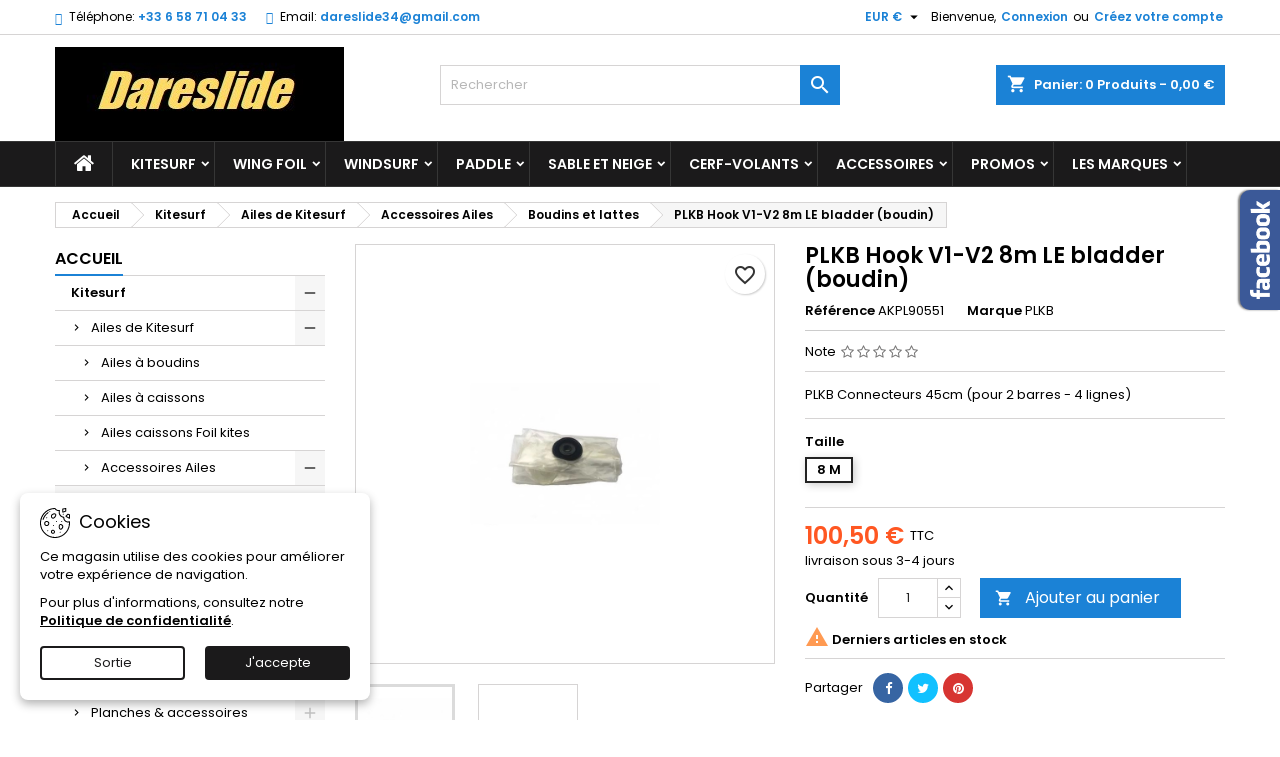

--- FILE ---
content_type: text/html; charset=utf-8
request_url: https://www.dareslide.fr/boudins-et-lattes/151-PLKB-Hook-V1-V2-8m-LE-bladder-8718469992768.html
body_size: 33253
content:
<!doctype html>
<html lang="fr">

  <head>
    
        

  <meta charset="utf-8">


  <meta http-equiv="x-ua-compatible" content="ie=edge">



  <link rel="canonical" href="https://www.dareslide.fr/boudins-et-lattes/151-PLKB-Hook-V1-V2-8m-LE-bladder-8718469992768.html">

  <title>PLKB Hook V1-V2 8m LE bladder (boudin)</title>
  
    
  
  <meta name="description" content="PLKB Hook V1-V2 8m LE bladder">
  <meta name="keywords" content="PLKB Hook V1-V2 8m LE bladder">
        <link rel="canonical" href="https://www.dareslide.fr/boudins-et-lattes/151-PLKB-Hook-V1-V2-8m-LE-bladder-8718469992768.html">
  
  	  
		  	  
    
  
    <script type="application/ld+json">
  {
    "@context": "https://schema.org",
    "@type": "Organization",
    "name" : "dareslide",
    "url" : "https://www.dareslide.fr/"
         ,"logo": {
        "@type": "ImageObject",
        "url":"https://www.dareslide.fr/img/logo-1733405187.jpg"
      }
      }
</script>

<script type="application/ld+json">
  {
    "@context": "https://schema.org",
    "@type": "WebPage",
    "isPartOf": {
      "@type": "WebSite",
      "url":  "https://www.dareslide.fr/",
      "name": "dareslide"
    },
    "name": "PLKB Hook V1-V2 8m LE bladder (boudin)",
    "url":  "https://www.dareslide.fr/boudins-et-lattes/151-PLKB-Hook-V1-V2-8m-LE-bladder-8718469992768.html"
  }
</script>


  <script type="application/ld+json">
    {
      "@context": "https://schema.org",
      "@type": "BreadcrumbList",
      "itemListElement": [
                  {
            "@type": "ListItem",
            "position": 1,
            "name": "Accueil",
            "item": "https://www.dareslide.fr/"
          },                  {
            "@type": "ListItem",
            "position": 2,
            "name": "Kitesurf",
            "item": "https://www.dareslide.fr/35-kitesurf"
          },                  {
            "@type": "ListItem",
            "position": 3,
            "name": "Ailes de Kitesurf",
            "item": "https://www.dareslide.fr/40-ailes-de-kitesurf"
          },                  {
            "@type": "ListItem",
            "position": 4,
            "name": "Accessoires Ailes",
            "item": "https://www.dareslide.fr/47-accessoires-ailes"
          },                  {
            "@type": "ListItem",
            "position": 5,
            "name": "Boudins et lattes",
            "item": "https://www.dareslide.fr/15-boudins-et-lattes"
          },                  {
            "@type": "ListItem",
            "position": 6,
            "name": "PLKB Hook V1-V2 8m LE bladder (boudin)",
            "item": "https://www.dareslide.fr/boudins-et-lattes/151-PLKB-Hook-V1-V2-8m-LE-bladder-8718469992768.html"
          }              ]
    }
  </script>
  
  
  
  <script type="application/ld+json">
  {
    "@context": "https://schema.org/",
    "@type": "Product",
    "name": "PLKB Hook V1-V2 8m LE bladder (boudin)",
    "description": "PLKB Hook V1-V2 8m LE bladder",
    "category": "Boudins et lattes",
    "image" :"https://www.dareslide.fr/1130-home_default/PLKB-Hook-V1-V2-8m-LE-bladder.jpg",    "sku": "AKPL90551",
	    "mpn": "AKPL90551"
	    ,"gtin13": "8718469992768"
        ,
    "brand": {
      "@type": "Brand",
      "name": "PLKB"
    }
                ,
    "offers": {
      "@type": "Offer",
      "priceCurrency": "EUR",
      "name": "PLKB Hook V1-V2 8m LE bladder (boudin)",
      "price": "100.5",
      "url": "https://www.dareslide.fr/boudins-et-lattes/151-121-PLKB-Hook-V1-V2-8m-LE-bladder-8718469992768.html#/53-taille-8_m",
      "priceValidUntil": "2026-02-05",
              "image": ["https://www.dareslide.fr/1130-large_default/PLKB-Hook-V1-V2-8m-LE-bladder.jpg","https://www.dareslide.fr/2022-large_default/PLKB-Hook-V1-V2-8m-LE-bladder.jpg"],
            "sku": "AKPL90551",
	        "mpn": "AKPL90551",
	        "gtin13": "8718469992768",            	        "availability": "https://schema.org/InStock",
	        "seller": {
        "@type": "Organization",
        "name": "dareslide"
      }
    }
      }
</script>

  
  
    
  

  
    <meta property="og:title" content="PLKB Hook V1-V2 8m LE bladder (boudin)" />
    <meta property="og:description" content="PLKB Hook V1-V2 8m LE bladder" />
    <meta property="og:url" content="https://www.dareslide.fr/boudins-et-lattes/151-PLKB-Hook-V1-V2-8m-LE-bladder-8718469992768.html" />
    <meta property="og:site_name" content="dareslide" />
        



  <meta name="viewport" content="width=device-width, initial-scale=1">



  <link rel="icon" type="image/vnd.microsoft.icon" href="https://www.dareslide.fr/img/favicon.ico?1733405195">
  <link rel="shortcut icon" type="image/x-icon" href="https://www.dareslide.fr/img/favicon.ico?1733405195">



  
  <link rel="stylesheet" href="/modules/ps_checkout/views/css/payments.css?version=4.2.2" type="text/css" media="all">
  <link rel="stylesheet" href="https://www.dareslide.fr/themes/AngarTheme/assets/cache/theme-fd6fba89.css" type="text/css" media="all">


<link rel="stylesheet" rel="preload" as="style" href="https://fonts.googleapis.com/css?family=Poppins:400,600&amp;subset=latin,latin-ext&display=block" type="text/css" media="all" />



  

  <script type="text/javascript">
        var blockwishlistController = "https:\/\/www.dareslide.fr\/module\/blockwishlist\/action";
        var fancybox_caption = 1;
        var fancybox_cover_div = ".product-cover div";
        var fancybox_gallery = 1;
        var fancybox_thumbhover = 1;
        var fancybox_thumbs = ".thumb-container img";
        var prestashop = {"cart":{"products":[],"totals":{"total":{"type":"total","label":"Total","amount":0,"value":"0,00\u00a0\u20ac"},"total_including_tax":{"type":"total","label":"Total TTC","amount":0,"value":"0,00\u00a0\u20ac"},"total_excluding_tax":{"type":"total","label":"Total HT :","amount":0,"value":"0,00\u00a0\u20ac"}},"subtotals":{"products":{"type":"products","label":"Sous-total","amount":0,"value":"0,00\u00a0\u20ac"},"discounts":null,"shipping":{"type":"shipping","label":"Livraison","amount":0,"value":""},"tax":{"type":"tax","label":"Taxes incluses","amount":0,"value":"0,00\u00a0\u20ac"}},"products_count":0,"summary_string":"0 articles","vouchers":{"allowed":1,"added":[]},"discounts":[],"minimalPurchase":0,"minimalPurchaseRequired":""},"currency":{"id":1,"name":"Euro","iso_code":"EUR","iso_code_num":"978","sign":"\u20ac"},"customer":{"lastname":null,"firstname":null,"email":null,"birthday":null,"newsletter":null,"newsletter_date_add":null,"optin":null,"website":null,"company":null,"siret":null,"ape":null,"is_logged":false,"gender":{"type":null,"name":null},"addresses":[]},"country":{"id_zone":"9","id_currency":"1","call_prefix":"33","iso_code":"FR","active":"1","contains_states":"1","need_identification_number":"0","need_zip_code":"1","zip_code_format":"NNNNN","display_tax_label":"1","name":"France","id":8},"language":{"name":"Fran\u00e7ais (French)","iso_code":"fr","locale":"fr-FR","language_code":"fr-fr","active":"1","is_rtl":"0","date_format_lite":"d\/m\/Y","date_format_full":"d\/m\/Y H:i:s","id":1},"page":{"title":"","canonical":"https:\/\/www.dareslide.fr\/boudins-et-lattes\/151-PLKB-Hook-V1-V2-8m-LE-bladder-8718469992768.html","meta":{"title":"PLKB Hook V1-V2 8m LE bladder (boudin)","description":"PLKB Hook V1-V2 8m LE bladder","keywords":"PLKB Hook V1-V2 8m LE bladder","robots":"index"},"page_name":"product","body_classes":{"lang-fr":true,"lang-rtl":false,"country-FR":true,"currency-EUR":true,"layout-left-column":true,"page-product":true,"tax-display-enabled":true,"page-customer-account":false,"product-id-151":true,"product-PLKB Hook V1-V2 8m LE bladder (boudin)":true,"product-id-category-15":true,"product-id-manufacturer-4":true,"product-id-supplier-1":true,"product-available-for-order":true},"admin_notifications":[],"password-policy":{"feedbacks":{"0":"Tr\u00e8s faible","1":"Faible","2":"Moyenne","3":"Fort","4":"Tr\u00e8s fort","Straight rows of keys are easy to guess":"Les suites de touches sur le clavier sont faciles \u00e0 deviner","Short keyboard patterns are easy to guess":"Les mod\u00e8les courts sur le clavier sont faciles \u00e0 deviner.","Use a longer keyboard pattern with more turns":"Utilisez une combinaison de touches plus longue et plus complexe.","Repeats like \"aaa\" are easy to guess":"Les r\u00e9p\u00e9titions (ex. : \"aaa\") sont faciles \u00e0 deviner.","Repeats like \"abcabcabc\" are only slightly harder to guess than \"abc\"":"Les r\u00e9p\u00e9titions (ex. : \"abcabcabc\") sont seulement un peu plus difficiles \u00e0 deviner que \"abc\".","Sequences like abc or 6543 are easy to guess":"Les s\u00e9quences (ex. : abc ou 6543) sont faciles \u00e0 deviner.","Recent years are easy to guess":"Les ann\u00e9es r\u00e9centes sont faciles \u00e0 deviner.","Dates are often easy to guess":"Les dates sont souvent faciles \u00e0 deviner.","This is a top-10 common password":"Ce mot de passe figure parmi les 10 mots de passe les plus courants.","This is a top-100 common password":"Ce mot de passe figure parmi les 100 mots de passe les plus courants.","This is a very common password":"Ceci est un mot de passe tr\u00e8s courant.","This is similar to a commonly used password":"Ce mot de passe est similaire \u00e0 un mot de passe couramment utilis\u00e9.","A word by itself is easy to guess":"Un mot seul est facile \u00e0 deviner.","Names and surnames by themselves are easy to guess":"Les noms et les surnoms seuls sont faciles \u00e0 deviner.","Common names and surnames are easy to guess":"Les noms et les pr\u00e9noms courants sont faciles \u00e0 deviner.","Use a few words, avoid common phrases":"Utilisez quelques mots, \u00e9vitez les phrases courantes.","No need for symbols, digits, or uppercase letters":"Pas besoin de symboles, de chiffres ou de majuscules.","Avoid repeated words and characters":"\u00c9viter de r\u00e9p\u00e9ter les mots et les caract\u00e8res.","Avoid sequences":"\u00c9viter les s\u00e9quences.","Avoid recent years":"\u00c9vitez les ann\u00e9es r\u00e9centes.","Avoid years that are associated with you":"\u00c9vitez les ann\u00e9es qui vous sont associ\u00e9es.","Avoid dates and years that are associated with you":"\u00c9vitez les dates et les ann\u00e9es qui vous sont associ\u00e9es.","Capitalization doesn't help very much":"Les majuscules ne sont pas tr\u00e8s utiles.","All-uppercase is almost as easy to guess as all-lowercase":"Un mot de passe tout en majuscules est presque aussi facile \u00e0 deviner qu'un mot de passe tout en minuscules.","Reversed words aren't much harder to guess":"Les mots invers\u00e9s ne sont pas beaucoup plus difficiles \u00e0 deviner.","Predictable substitutions like '@' instead of 'a' don't help very much":"Les substitutions pr\u00e9visibles comme '\"@\" au lieu de \"a\" n'aident pas beaucoup.","Add another word or two. Uncommon words are better.":"Ajoutez un autre mot ou deux. Pr\u00e9f\u00e9rez les mots peu courants."}}},"shop":{"name":"dareslide","logo":"https:\/\/www.dareslide.fr\/img\/logo-1733405187.jpg","stores_icon":"https:\/\/www.dareslide.fr\/img\/logo_stores.png","favicon":"https:\/\/www.dareslide.fr\/img\/favicon.ico"},"core_js_public_path":"\/themes\/","urls":{"base_url":"https:\/\/www.dareslide.fr\/","current_url":"https:\/\/www.dareslide.fr\/boudins-et-lattes\/151-PLKB-Hook-V1-V2-8m-LE-bladder-8718469992768.html","shop_domain_url":"https:\/\/www.dareslide.fr","img_ps_url":"https:\/\/www.dareslide.fr\/img\/","img_cat_url":"https:\/\/www.dareslide.fr\/img\/c\/","img_lang_url":"https:\/\/www.dareslide.fr\/img\/l\/","img_prod_url":"https:\/\/www.dareslide.fr\/img\/p\/","img_manu_url":"https:\/\/www.dareslide.fr\/img\/m\/","img_sup_url":"https:\/\/www.dareslide.fr\/img\/su\/","img_ship_url":"https:\/\/www.dareslide.fr\/img\/s\/","img_store_url":"https:\/\/www.dareslide.fr\/img\/st\/","img_col_url":"https:\/\/www.dareslide.fr\/img\/co\/","img_url":"https:\/\/www.dareslide.fr\/themes\/AngarTheme\/assets\/img\/","css_url":"https:\/\/www.dareslide.fr\/themes\/AngarTheme\/assets\/css\/","js_url":"https:\/\/www.dareslide.fr\/themes\/AngarTheme\/assets\/js\/","pic_url":"https:\/\/www.dareslide.fr\/upload\/","theme_assets":"https:\/\/www.dareslide.fr\/themes\/AngarTheme\/assets\/","theme_dir":"https:\/\/www.dareslide.fr\/themes\/AngarTheme\/","pages":{"address":"https:\/\/www.dareslide.fr\/adresse","addresses":"https:\/\/www.dareslide.fr\/adresses","authentication":"https:\/\/www.dareslide.fr\/connexion","manufacturer":"https:\/\/www.dareslide.fr\/marques","cart":"https:\/\/www.dareslide.fr\/panier","category":"https:\/\/www.dareslide.fr\/index.php?controller=category","cms":"https:\/\/www.dareslide.fr\/index.php?controller=cms","contact":"https:\/\/www.dareslide.fr\/nous-contacter","discount":"https:\/\/www.dareslide.fr\/reduction","guest_tracking":"https:\/\/www.dareslide.fr\/suivi-commande-invite","history":"https:\/\/www.dareslide.fr\/historique-commandes","identity":"https:\/\/www.dareslide.fr\/identite","index":"https:\/\/www.dareslide.fr\/","my_account":"https:\/\/www.dareslide.fr\/mon-compte","order_confirmation":"https:\/\/www.dareslide.fr\/confirmation-commande","order_detail":"https:\/\/www.dareslide.fr\/index.php?controller=order-detail","order_follow":"https:\/\/www.dareslide.fr\/suivi-commande","order":"https:\/\/www.dareslide.fr\/commande","order_return":"https:\/\/www.dareslide.fr\/index.php?controller=order-return","order_slip":"https:\/\/www.dareslide.fr\/avoirs","pagenotfound":"https:\/\/www.dareslide.fr\/page-introuvable","password":"https:\/\/www.dareslide.fr\/recuperation-mot-de-passe","pdf_invoice":"https:\/\/www.dareslide.fr\/index.php?controller=pdf-invoice","pdf_order_return":"https:\/\/www.dareslide.fr\/index.php?controller=pdf-order-return","pdf_order_slip":"https:\/\/www.dareslide.fr\/index.php?controller=pdf-order-slip","prices_drop":"https:\/\/www.dareslide.fr\/promotions","product":"https:\/\/www.dareslide.fr\/index.php?controller=product","registration":"https:\/\/www.dareslide.fr\/inscription","search":"https:\/\/www.dareslide.fr\/recherche","sitemap":"https:\/\/www.dareslide.fr\/plan-site","stores":"https:\/\/www.dareslide.fr\/magasins","supplier":"https:\/\/www.dareslide.fr\/fournisseurs","new_products":"https:\/\/www.dareslide.fr\/nouveaux-produits","brands":"https:\/\/www.dareslide.fr\/marques","register":"https:\/\/www.dareslide.fr\/inscription","order_login":"https:\/\/www.dareslide.fr\/commande?login=1"},"alternative_langs":[],"actions":{"logout":"https:\/\/www.dareslide.fr\/?mylogout="},"no_picture_image":{"bySize":{"small_default":{"url":"https:\/\/www.dareslide.fr\/img\/p\/fr-default-small_default.jpg","width":98,"height":98},"cart_default":{"url":"https:\/\/www.dareslide.fr\/img\/p\/fr-default-cart_default.jpg","width":125,"height":125},"home_default":{"url":"https:\/\/www.dareslide.fr\/img\/p\/fr-default-home_default.jpg","width":259,"height":259},"medium_default":{"url":"https:\/\/www.dareslide.fr\/img\/p\/fr-default-medium_default.jpg","width":452,"height":452},"large_default":{"url":"https:\/\/www.dareslide.fr\/img\/p\/fr-default-large_default.jpg","width":800,"height":800}},"small":{"url":"https:\/\/www.dareslide.fr\/img\/p\/fr-default-small_default.jpg","width":98,"height":98},"medium":{"url":"https:\/\/www.dareslide.fr\/img\/p\/fr-default-home_default.jpg","width":259,"height":259},"large":{"url":"https:\/\/www.dareslide.fr\/img\/p\/fr-default-large_default.jpg","width":800,"height":800},"legend":""}},"configuration":{"display_taxes_label":true,"display_prices_tax_incl":true,"is_catalog":false,"show_prices":true,"opt_in":{"partner":false},"quantity_discount":{"type":"discount","label":"Remise sur prix unitaire"},"voucher_enabled":1,"return_enabled":0},"field_required":[],"breadcrumb":{"links":[{"title":"Accueil","url":"https:\/\/www.dareslide.fr\/"},{"title":"Kitesurf","url":"https:\/\/www.dareslide.fr\/35-kitesurf"},{"title":"Ailes de Kitesurf","url":"https:\/\/www.dareslide.fr\/40-ailes-de-kitesurf"},{"title":"Accessoires Ailes","url":"https:\/\/www.dareslide.fr\/47-accessoires-ailes"},{"title":"Boudins et lattes","url":"https:\/\/www.dareslide.fr\/15-boudins-et-lattes"},{"title":"PLKB Hook V1-V2 8m LE bladder (boudin)","url":"https:\/\/www.dareslide.fr\/boudins-et-lattes\/151-PLKB-Hook-V1-V2-8m-LE-bladder-8718469992768.html"}],"count":6},"link":{"protocol_link":"https:\/\/","protocol_content":"https:\/\/"},"time":1769002324,"static_token":"560b346e64c287c975e09f869f90c0a9","token":"77651b397013f8010fd52526a0419aa5","debug":false};
        var productsAlreadyTagged = [];
        var ps_checkout3dsEnabled = true;
        var ps_checkoutApplePayUrl = "https:\/\/www.dareslide.fr\/module\/ps_checkout\/applepay";
        var ps_checkoutAutoRenderDisabled = false;
        var ps_checkoutCancelUrl = "https:\/\/www.dareslide.fr\/module\/ps_checkout\/cancel";
        var ps_checkoutCardBrands = ["MASTERCARD","VISA","AMEX","CB_NATIONALE"];
        var ps_checkoutCardFundingSourceImg = "\/modules\/ps_checkout\/views\/img\/payment-cards.png";
        var ps_checkoutCardLogos = {"AMEX":"\/modules\/ps_checkout\/views\/img\/amex.svg","CB_NATIONALE":"\/modules\/ps_checkout\/views\/img\/cb.svg","DINERS":"\/modules\/ps_checkout\/views\/img\/diners.svg","DISCOVER":"\/modules\/ps_checkout\/views\/img\/discover.svg","JCB":"\/modules\/ps_checkout\/views\/img\/jcb.svg","MAESTRO":"\/modules\/ps_checkout\/views\/img\/maestro.svg","MASTERCARD":"\/modules\/ps_checkout\/views\/img\/mastercard.svg","UNIONPAY":"\/modules\/ps_checkout\/views\/img\/unionpay.svg","VISA":"\/modules\/ps_checkout\/views\/img\/visa.svg"};
        var ps_checkoutCartProductCount = 0;
        var ps_checkoutCheckUrl = "https:\/\/www.dareslide.fr\/module\/ps_checkout\/check";
        var ps_checkoutCheckoutTranslations = {"checkout.go.back.link.title":"Retourner au tunnel de commande","checkout.go.back.label":"Tunnel de commande","checkout.card.payment":"Paiement par carte","checkout.page.heading":"R\u00e9sum\u00e9 de commande","checkout.cart.empty":"Votre panier d'achat est vide.","checkout.page.subheading.card":"Carte","checkout.page.subheading.paypal":"PayPal","checkout.payment.by.card":"Vous avez choisi de payer par carte.","checkout.payment.by.paypal":"Vous avez choisi de payer par PayPal.","checkout.order.summary":"Voici un r\u00e9sum\u00e9 de votre commande :","checkout.order.amount.total":"Le montant total de votre panier est de","checkout.order.included.tax":"(TTC)","checkout.order.confirm.label":"Veuillez finaliser votre commande en cliquant sur &quot;Je valide ma commande&quot;","paypal.hosted-fields.label.card-name":"Nom du titulaire de la carte","paypal.hosted-fields.placeholder.card-name":"Nom du titulaire de la carte","paypal.hosted-fields.label.card-number":"Num\u00e9ro de carte","paypal.hosted-fields.placeholder.card-number":"Num\u00e9ro de carte","paypal.hosted-fields.label.expiration-date":"Date d'expiration","paypal.hosted-fields.placeholder.expiration-date":"MM\/YY","paypal.hosted-fields.label.cvv":"Code de s\u00e9curit\u00e9","paypal.hosted-fields.placeholder.cvv":"XXX","payment-method-logos.title":"Paiement 100% s\u00e9curis\u00e9","express-button.cart.separator":"ou","express-button.checkout.express-checkout":"Achat rapide","error.paypal-sdk":"No PayPal Javascript SDK Instance","error.google-pay-sdk":"No Google Pay Javascript SDK Instance","error.google-pay.transaction-info":"An error occurred fetching Google Pay transaction info","error.apple-pay-sdk":"No Apple Pay Javascript SDK Instance","error.apple-pay.payment-request":"An error occurred fetching Apple Pay payment request","checkout.payment.others.link.label":"Autres moyens de paiement","checkout.payment.others.confirm.button.label":"Je valide ma commande","checkout.form.error.label":"Une erreur s'est produite lors du paiement. Veuillez r\u00e9essayer ou contacter le support.","loader-component.label.header":"Merci pour votre achat !","loader-component.label.body":"Veuillez patienter, nous traitons votre paiement","loader-component.label.body.longer":"This is taking longer than expected. Please wait...","error.paypal-sdk.contingency.cancel":"Authentification du titulaire de carte annul\u00e9e, veuillez choisir un autre moyen de paiement ou essayez de nouveau.","error.paypal-sdk.contingency.error":"Une erreur est survenue lors de l'authentification du titulaire de la carte, veuillez choisir un autre moyen de paiement ou essayez de nouveau.","error.paypal-sdk.contingency.failure":"Echec de l'authentification du titulaire de la carte, veuillez choisir un autre moyen de paiement ou essayez de nouveau.","error.paypal-sdk.contingency.unknown":"L'identit\u00e9 du titulaire de la carte n'a pas pu \u00eatre v\u00e9rifi\u00e9e, veuillez choisir un autre moyen de paiement ou essayez de nouveau.","ok":"Ok","cancel":"Annuler","checkout.payment.token.delete.modal.header":"Voulez-vous supprimer cette m\u00e9thode de paiement ?","checkout.payment.token.delete.modal.content":"Cette m\u00e9thode de paiement sera supprim\u00e9e de votre compte :","checkout.payment.token.delete.modal.confirm-button":"Supprimer cette m\u00e9thode de paiement","checkout.payment.loader.processing-request":"Veuillez patienter, nous traitons votre demande..."};
        var ps_checkoutCheckoutUrl = "https:\/\/www.dareslide.fr\/commande";
        var ps_checkoutConfirmUrl = "https:\/\/www.dareslide.fr\/confirmation-commande";
        var ps_checkoutCreateUrl = "https:\/\/www.dareslide.fr\/module\/ps_checkout\/create";
        var ps_checkoutCspNonce = "";
        var ps_checkoutCustomMarks = [];
        var ps_checkoutExpressCheckoutCartEnabled = false;
        var ps_checkoutExpressCheckoutOrderEnabled = false;
        var ps_checkoutExpressCheckoutProductEnabled = false;
        var ps_checkoutExpressCheckoutSelected = false;
        var ps_checkoutExpressCheckoutUrl = "https:\/\/www.dareslide.fr\/module\/ps_checkout\/ExpressCheckout";
        var ps_checkoutFundingSource = "paypal";
        var ps_checkoutFundingSourcesSorted = ["paypal","paylater","card","bancontact","eps","giropay","ideal","mybank","p24","blik"];
        var ps_checkoutGooglePayUrl = "https:\/\/www.dareslide.fr\/module\/ps_checkout\/googlepay";
        var ps_checkoutHostedFieldsContingencies = "SCA_WHEN_REQUIRED";
        var ps_checkoutHostedFieldsEnabled = true;
        var ps_checkoutHostedFieldsSelected = false;
        var ps_checkoutIconsPath = "\/modules\/ps_checkout\/views\/img\/icons\/";
        var ps_checkoutLoaderImage = "\/modules\/ps_checkout\/views\/img\/loader.svg";
        var ps_checkoutPartnerAttributionId = "PrestaShop_Cart_PSXO_PSDownload";
        var ps_checkoutPayLaterCartPageButtonEnabled = false;
        var ps_checkoutPayLaterCategoryPageBannerEnabled = false;
        var ps_checkoutPayLaterHomePageBannerEnabled = false;
        var ps_checkoutPayLaterOrderPageBannerEnabled = false;
        var ps_checkoutPayLaterOrderPageButtonEnabled = false;
        var ps_checkoutPayLaterOrderPageMessageEnabled = false;
        var ps_checkoutPayLaterProductPageBannerEnabled = false;
        var ps_checkoutPayLaterProductPageButtonEnabled = false;
        var ps_checkoutPayLaterProductPageMessageEnabled = false;
        var ps_checkoutPayPalButtonConfiguration = null;
        var ps_checkoutPayPalEnvironment = "LIVE";
        var ps_checkoutPayPalOrderId = "";
        var ps_checkoutPayPalSdkConfig = {"clientId":"AXjYFXWyb4xJCErTUDiFkzL0Ulnn-bMm4fal4G-1nQXQ1ZQxp06fOuE7naKUXGkq2TZpYSiI9xXbs4eo","merchantId":"2GTSS7AWHY8BS","currency":"EUR","intent":"capture","commit":"false","vault":"false","integrationDate":"2024-04-01","dataPartnerAttributionId":"PrestaShop_Cart_PSXO_PSDownload","dataCspNonce":"","dataEnable3ds":"true","enableFunding":"paylater","components":"marks,funding-eligibility"};
        var ps_checkoutPayWithTranslations = {"paypal":"Payer avec un compte PayPal","paylater":"Payer en plusieurs fois avec PayPal Pay Later","card":"Payer par carte - paiements 100% s\u00e9curis\u00e9s","bancontact":"Payer par Bancontact","eps":"Payer par EPS","giropay":"Payer par Giropay","ideal":"Payer par iDEAL","mybank":"Payer par MyBank","p24":"Payer par Przelewy24","blik":"Payer par BLIK"};
        var ps_checkoutPaymentMethodLogosTitleImg = "\/modules\/ps_checkout\/views\/img\/lock_checkout.svg";
        var ps_checkoutPaymentUrl = "https:\/\/www.dareslide.fr\/module\/ps_checkout\/payment";
        var ps_checkoutRenderPaymentMethodLogos = true;
        var ps_checkoutValidateUrl = "https:\/\/www.dareslide.fr\/module\/ps_checkout\/validate";
        var ps_checkoutVaultUrl = "https:\/\/www.dareslide.fr\/module\/ps_checkout\/vault";
        var ps_checkoutVersion = "4.2.2";
        var psemailsubscription_subscription = "https:\/\/www.dareslide.fr\/module\/ps_emailsubscription\/subscription";
        var psr_icon_color = "#F19D76";
        var removeFromWishlistUrl = "https:\/\/www.dareslide.fr\/module\/blockwishlist\/action?action=deleteProductFromWishlist";
        var wishlistAddProductToCartUrl = "https:\/\/www.dareslide.fr\/module\/blockwishlist\/action?action=addProductToCart";
        var wishlistUrl = "https:\/\/www.dareslide.fr\/module\/blockwishlist\/view";
      </script>



   


<style type="text/css">

@media (min-width:768px) {
									}

body {
	background-color: #ffffff;
	font-family: "Poppins", Arial, Helvetica, sans-serif;
}

.products .product-miniature .product-title {
    height: 32px;
}

.products .product-miniature .product-title a {
    font-size: 14px;
    line-height: 16px;
}

#content-wrapper .products .product-miniature .product-desc {
    height: 36px;
}

@media (min-width: 991px) {
    #home_categories ul li .cat-container {
        min-height: 0px;
    }
}

@media (min-width: 768px) {
    #_desktop_logo {
        padding-top: 12px;
        padding-bottom: 0px;
    }
}

nav.header-nav {
    background: #ffffff;
}

nav.header-nav,
.header_sep2 #contact-link span.shop-phone,
.header_sep2 #contact-link span.shop-phone.shop-tel,
.header_sep2 #contact-link span.shop-phone:last-child,
.header_sep2 .lang_currency_top,
.header_sep2 .lang_currency_top:last-child,
.header_sep2 #_desktop_currency_selector,
.header_sep2 #_desktop_language_selector,
.header_sep2 #_desktop_user_info {
    border-color: #d6d4d4;
}

#contact-link,
#contact-link a,
.lang_currency_top span.lang_currency_text,
.lang_currency_top .dropdown i.expand-more,
nav.header-nav .user-info span,
nav.header-nav .user-info a.logout,
#languages-block-top div.current,
nav.header-nav a {
    color: #000000;
}

#contact-link span.shop-phone strong,
#contact-link span.shop-phone strong a,
.lang_currency_top span.expand-more,
nav.header-nav .user-info a.account {
    color: #1b82d6;
}

#contact-link span.shop-phone i {
    color: #1b82d6;
}

.header-top {
    background: #ffffff;
}

div#search_widget form button[type=submit] {
    background: #1b82d6;
    color: #ffffff;
}

div#search_widget form button[type=submit]:hover {
    background: #1b82d6;
    color: #ffffff;
}



#header div#_desktop_cart .blockcart .header {
    background: #1b82d6;
}

#header div#_desktop_cart .blockcart .header a.cart_link {
    color: #ffffff;
}


#homepage-slider .bx-wrapper .bx-pager.bx-default-pager a:hover,
#homepage-slider .bx-wrapper .bx-pager.bx-default-pager a.active{
    background: #1b82d6;
}

div#rwd_menu {
    background: #1b1a1b;
}

div#rwd_menu,
div#rwd_menu a {
    color: #ffffff;
}

div#rwd_menu,
div#rwd_menu .rwd_menu_item,
div#rwd_menu .rwd_menu_item:first-child {
    border-color: #363636;
}

div#rwd_menu .rwd_menu_item:hover,
div#rwd_menu .rwd_menu_item:focus,
div#rwd_menu .rwd_menu_item a:hover,
div#rwd_menu .rwd_menu_item a:focus {
    color: #ffffff;
    background: #1b82d6;
}

#mobile_top_menu_wrapper2 .top-menu li a:hover,
.rwd_menu_open ul.user_info li a:hover {
    background: #1b82d6;
    color: #ffffff;
}

#_desktop_top_menu{
    background: #1b1a1b;
}

#_desktop_top_menu,
#_desktop_top_menu > ul > li,
.menu_sep1 #_desktop_top_menu > ul > li,
.menu_sep1 #_desktop_top_menu > ul > li:last-child,
.menu_sep2 #_desktop_top_menu,
.menu_sep2 #_desktop_top_menu > ul > li,
.menu_sep2 #_desktop_top_menu > ul > li:last-child,
.menu_sep3 #_desktop_top_menu,
.menu_sep4 #_desktop_top_menu,
.menu_sep5 #_desktop_top_menu,
.menu_sep6 #_desktop_top_menu {
    border-color: #363636;
}

#_desktop_top_menu > ul > li > a {
    color: #ffffff;
}

#_desktop_top_menu > ul > li:hover > a {
    color: #ffffff;
    background: #1b82d6;
}

.submenu1 #_desktop_top_menu .popover.sub-menu ul.top-menu li a:hover,
.submenu3 #_desktop_top_menu .popover.sub-menu ul.top-menu li a:hover,
.live_edit_0.submenu1 #_desktop_top_menu .popover.sub-menu ul.top-menu li:hover > a,
.live_edit_0.submenu3 #_desktop_top_menu .popover.sub-menu ul.top-menu li:hover > a {
    background: #1b82d6;
    color: #ffffff;
}


#home_categories .homecat_title span {
    border-color: #1b82d6;
}

#home_categories ul li .homecat_name span {
    background: #1b82d6;
}

#home_categories ul li a.view_more {
    background: #1b82d6;
    color: #ffffff;
    border-color: #1b82d6;
}

#home_categories ul li a.view_more:hover {
    background: #1b1a1b;
    color: #ffffff;
    border-color: #1b1a1b;
}

.columns .text-uppercase a,
.columns .text-uppercase span,
.columns div#_desktop_cart .cart_index_title a,
#home_man_product .catprod_title a span {
    border-color: #1b82d6;
}

#index .tabs ul.nav-tabs li.nav-item a.active,
#index .tabs ul.nav-tabs li.nav-item a:hover,
.index_title a,
.index_title span {
    border-color: #1b82d6;
}

a.product-flags-plist span.product-flag,
a.product-flags-plist span.product-flag.new,
#home_cat_product a.product-flags-plist span.product-flag.new,
#product #content .product-flags li,
#product #content .product-flags .product-flag.new {
    background: #1b82d6;
}

.products .product-miniature .product-title a,
#home_cat_product ul li .right-block .name_block a {
    color: #000000;
}

.products .product-miniature span.price,
#home_cat_product ul li .product-price-and-shipping .price,
.ui-widget .search_right span.search_price,
body#view #main .wishlist-product-price {
    color: #ff5722;
}

.button-container .add-to-cart:hover,
#subcart .cart-buttons .viewcart:hover,
body#view ul li.wishlist-products-item .wishlist-product-bottom .btn-primary:hover {
    background: #282828;
    color: #ffffff;
    border-color: #282828;
}

.button-container .add-to-cart,
.button-container .add-to-cart:disabled,
#subcart .cart-buttons .viewcart,
body#view ul li.wishlist-products-item .wishlist-product-bottom .btn-primary {
    background: #1b82d6;
    color: #ffffff;
    border-color: #1b82d6;
}

#home_cat_product .catprod_title span {
    border-color: #1b82d6;
}

#home_man .man_title span {
    border-color: #1b82d6;
}

div#angarinfo_block .icon_cms {
    color: #1b82d6;
}

.footer-container {
    background: #1b1a1b;
}

.footer-container,
.footer-container .h3,
.footer-container .links .title,
.row.social_footer {
    border-color: #363636;
}

.footer-container .h3 span,
.footer-container .h3 a,
.footer-container .links .title span.h3,
.footer-container .links .title a.h3 {
    border-color: #1b82d6;
}

.footer-container,
.footer-container .h3,
.footer-container .links .title .h3,
.footer-container a,
.footer-container li a,
.footer-container .links ul>li a {
    color: #ffffff;
}

.block_newsletter .btn-newsletter {
    background: #1b82d6;
    color: #ffffff;
}

.block_newsletter .btn-newsletter:hover {
    background: #1b82d6;
    color: #ffffff;
}

.footer-container .bottom-footer {
    background: #1b1a1b;
    border-color: #363636;
    color: #ffffff;
}

.product-prices .current-price span.price {
    color: #ff5722;
}

.product-add-to-cart button.btn.add-to-cart:hover {
    background: #282828;
    color: #ffffff;
    border-color: #282828;
}

.product-add-to-cart button.btn.add-to-cart,
.product-add-to-cart button.btn.add-to-cart:disabled {
    background: #1b82d6;
    color: #ffffff;
    border-color: #1b82d6;
}

#product .tabs ul.nav-tabs li.nav-item a.active,
#product .tabs ul.nav-tabs li.nav-item a:hover,
#product .index_title span,
.page-product-heading span,
body #product-comments-list-header .comments-nb {
    border-color: #1b82d6;
}

body .btn-primary:hover {
    background: #3aa04c;
    color: #ffffff;
    border-color: #196f28;
}

body .btn-primary,
body .btn-primary.disabled,
body .btn-primary:disabled,
body .btn-primary.disabled:hover {
    background: #43b754;
    color: #ffffff;
    border-color: #399a49;
}

body .btn-secondary:hover {
    background: #eeeeee;
    color: #000000;
    border-color: #d8d8d8;
}

body .btn-secondary,
body .btn-secondary.disabled,
body .btn-secondary:disabled,
body .btn-secondary.disabled:hover {
    background: #f6f6f6;
    color: #000000;
    border-color: #d8d8d8;
}

.form-control:focus, .input-group.focus {
    border-color: #dbdbdb;
    outline-color: #dbdbdb;
}

body .pagination .page-list .current a,
body .pagination .page-list a:hover,
body .pagination .page-list .current a.disabled,
body .pagination .page-list .current a.disabled:hover {
    color: #1b82d6;
}

.page-my-account #content .links a:hover i {
    color: #1b82d6;
}

#scroll_top {
    background: #1b82d6;
    color: #ffffff;
}

#scroll_top:hover,
#scroll_top:focus {
    background: #1b1a1b;
    color: #ffffff;
}

</style>



 
<!-- Google tag Manager(gtag.js) Dareslide.fr 11/09/2025 theme angar-->
<script>(function(w,d,s,l,i){w[l]=w[l]||[];w[l].push({'gtm.start':
new Date().getTime(),event:'gtm.js'});var f=d.getElementsByTagName(s)[0],
j=d.createElement(s),dl=l!='dataLayer'?'&l='+l:'';j.async=true;j.src=
'https://www.googletagmanager.com/gtm.js?id='+i+dl;f.parentNode.insertBefore(j,f);
})(window,document,'script','dataLayer','GTM-MD9SP6LB');</script>
<!-- End Google Tag Manager -->
  



    
  <meta property="og:type" content="product">
      <meta property="og:image" content="https://www.dareslide.fr/1130-large_default/PLKB-Hook-V1-V2-8m-LE-bladder.jpg">
  
      <meta property="product:pretax_price:amount" content="83.75">
    <meta property="product:pretax_price:currency" content="EUR">
    <meta property="product:price:amount" content="100.5">
    <meta property="product:price:currency" content="EUR">
    
  </head>

  <body id="product" class="lang-fr country-fr currency-eur layout-left-column page-product tax-display-enabled product-id-151 product-plkb-hook-v1-v2-8m-le-bladder--boudin product-id-category-15 product-id-manufacturer-4 product-id-supplier-1 product-available-for-order live_edit_  ps_820 no_bg bg_attatchment_fixed bg_position_tl bg_repeat_xy bg_size_initial slider_position_top slider_controls_white banners_top2 banners_top_tablets2 banners_top_phones1 banners_bottom2 banners_bottom_tablets2 banners_bottom_phones1 submenu1 pl_1col_qty_4 pl_2col_qty_3 pl_3col_qty_3 pl_1col_qty_bigtablets_4 pl_2col_qty_bigtablets_2 pl_3col_qty_bigtablets_2 pl_1col_qty_tablets_2 pl_1col_qty_phones_1 home_tabs2 pl_border_type2 pl_button_icon_no pl_button_qty2 pl_desc_no pl_reviews_no pl_availability_yes product_layout2 hide_reference_no hide_reassurance_yes product_tabs1 menu_sep2 header_sep1 slider_full_width feat_cat_style2 feat_cat4 feat_cat_bigtablets2 feat_cat_tablets2 feat_cat_phones0 all_products_yes pl_colors_no newsletter_info_yes stickycart_yes stickymenu_yes homeicon_no pl_man_no product_hide_man_no cart_style1 pl_ref_yes header_style_1 mainfont_Poppins bg_white page_width_1200 pl_qty_yes pl_stock_yes product_stock_yes cat_image_no cat_desc_mobile_no subcat_image_no subcat_style_0 subcat_qty_5 pl_price_default product_price_default footer_style_1 pl_grayout_no pl_gallery_type_1  not_logged  ">

    
      
    

    <main>
      
              

      <header id="header">
        
          


  <div class="header-banner">
    
  </div>



  <nav class="header-nav">
    <div class="container">
      <div class="row">
          <div class="col-md-12 col-xs-12">
            <div id="_desktop_contact_link">
  <div id="contact-link">

			<span class="shop-phone contact_link">
			<a href="https://www.dareslide.fr/nous-contacter">Contact</a>
		</span>
	
			<span class="shop-phone shop-tel">
			<i class="fa fa-phone"></i>
			<span class="shop-phone_text">Téléphone:</span>
			<strong><a href="tel:+33 6 58 71 04 33">+33 6 58 71 04 33</a></strong>
		</span>
	
			<span class="shop-phone shop-email">
			<i class="fa fa-envelope"></i>
			<span class="shop-phone_text">Email:</span>
			<strong><a href="&#109;&#97;&#105;&#108;&#116;&#111;&#58;%64%61%72%65%73%6c%69%64%65%33%34@%67%6d%61%69%6c.%63%6f%6d" >&#x64;&#x61;&#x72;&#x65;&#x73;&#x6c;&#x69;&#x64;&#x65;&#x33;&#x34;&#x40;&#x67;&#x6d;&#x61;&#x69;&#x6c;&#x2e;&#x63;&#x6f;&#x6d;</a></strong>
		</span>
	

  </div>
</div>


            <div id="_desktop_user_info">
  <div class="user-info">


	<ul class="user_info hidden-md-up">

		
			<li><a href="https://www.dareslide.fr/mon-compte" title="Identifiez-vous" rel="nofollow">Connexion</a></li>
			<li><a href="https://www.dareslide.fr/inscription" title="Identifiez-vous" rel="nofollow">Créez votre compte</a></li>

		
	</ul>


	<div class="hidden-sm-down">
		<span class="welcome">Bienvenue,</span>
					<a class="account" href="https://www.dareslide.fr/mon-compte" title="Identifiez-vous" rel="nofollow">Connexion</a>

			<span class="or">ou</span>

			<a class="account" href="https://www.dareslide.fr/inscription" title="Identifiez-vous" rel="nofollow">Créez votre compte</a>
			</div>


  </div>
</div><div id="_desktop_currency_selector" class="lang_currency_top">
  <div class="currency-selector dropdown js-dropdown">
	<button data-toggle="dropdown" class="hidden-sm-down2 btn-unstyle" aria-haspopup="true" aria-expanded="false" aria-label="Sélecteur de devise">
	  <span class="expand-more _gray-darker">EUR €</span>
	  <i class="material-icons expand-more">&#xE5C5;</i>
	</button>
	<ul class="dropdown-menu hidden-sm-down2" aria-labelledby="currency-selector-label">
	  		<li >
		  <a title="Franc suisse" rel="nofollow" href="https://www.dareslide.fr/boudins-et-lattes/151-PLKB-Hook-V1-V2-8m-LE-bladder-8718469992768.html?SubmitCurrency=1&amp;id_currency=3" class="dropdown-item">CHF CHF</a>
		</li>
	  		<li  class="current" >
		  <a title="Euro" rel="nofollow" href="https://www.dareslide.fr/boudins-et-lattes/151-PLKB-Hook-V1-V2-8m-LE-bladder-8718469992768.html?SubmitCurrency=1&amp;id_currency=1" class="dropdown-item">EUR €</a>
		</li>
	  	</ul>
  </div>
</div>

          </div>
      </div>
    </div>
  </nav>



  <div class="header-top">
    <div class="container">
	  <div class="row">
        <div class="col-md-4 hidden-sm-down2" id="_desktop_logo">
                            <a href="https://www.dareslide.fr/">
                  <img class="logo img-responsive" src="https://www.dareslide.fr/img/logo-1733405187.jpg" alt="dareslide">
                </a>
                    </div>
		
<div id="_desktop_cart">

	<div class="cart_top">

		<div class="blockcart cart-preview inactive" data-refresh-url="//www.dareslide.fr/module/ps_shoppingcart/ajax">
			<div class="header">
			
				<div class="cart_index_title">
					<a class="cart_link" rel="nofollow" href="//www.dareslide.fr/panier?action=show">
						<i class="material-icons shopping-cart">shopping_cart</i>
						<span class="hidden-sm-down cart_title">Panier:</span>
						<span class="cart-products-count">
							0<span> Produits - 0,00 €</span>
						</span>
					</a>
				</div>


				<div id="subcart">

					<ul class="cart_products">

											<li>Il n'y a plus d'articles dans votre panier</li>
					
										</ul>

					<ul class="cart-subtotals">

				
						<li>
							<span class="text">Livraison</span>
							<span class="value"></span>
							<span class="clearfix"></span>
						</li>

						<li>
							<span class="text">Total</span>
							<span class="value">0,00 €</span>
							<span class="clearfix"></span>
						</li>

					</ul>

					<div class="cart-buttons">
						<a class="btn btn-primary viewcart" href="//www.dareslide.fr/panier?action=show">Commander <i class="material-icons">&#xE315;</i></a>
											</div>

				</div>

			</div>
		</div>

	</div>

</div>


<!-- Block search module TOP -->
<div id="_desktop_search_widget" class="col-lg-4 col-md-4 col-sm-12 search-widget hidden-sm-down ">
	<div id="search_widget" data-search-controller-url="//www.dareslide.fr/recherche">
		<form method="get" action="//www.dareslide.fr/recherche">
			<input type="hidden" name="controller" value="search">
			<input type="text" name="s" value="" placeholder="Rechercher" aria-label="Rechercher">
			<button type="submit">
				<i class="material-icons search">&#xE8B6;</i>
				<span class="hidden-xl-down">Rechercher</span>
			</button>
		</form>
	</div>
</div>
<!-- /Block search module TOP -->

		<div class="clearfix"></div>
	  </div>
    </div>

	<div id="rwd_menu" class="hidden-md-up">
		<div class="container">
			<div id="menu-icon2" class="rwd_menu_item"><i class="material-icons d-inline">&#xE5D2;</i></div>
			<div id="search-icon" class="rwd_menu_item"><i class="material-icons search">&#xE8B6;</i></div>
			<div id="user-icon" class="rwd_menu_item"><i class="material-icons logged">&#xE7FF;</i></div>
			<div id="_mobile_cart" class="rwd_menu_item"></div>
		</div>
		<div class="clearfix"></div>
	</div>

	<div class="container">
		<div id="mobile_top_menu_wrapper2" class="rwd_menu_open hidden-md-up" style="display:none;">
			<div class="js-top-menu mobile" id="_mobile_top_menu"></div>
		</div>

		<div id="mobile_search_wrapper" class="rwd_menu_open hidden-md-up" style="display:none;">
			<div id="_mobile_search_widget"></div>
		</div>

		<div id="mobile_user_wrapper" class="rwd_menu_open hidden-md-up" style="display:none;">
			<div id="_mobile_user_info"></div>
		</div>
	</div>
  </div>
  

<div class="menu js-top-menu position-static hidden-sm-down" id="_desktop_top_menu">
    

      <ul class="top-menu container" id="top-menu" data-depth="0">

					<li class="home_icon"><a href="https://www.dareslide.fr/"><i class="icon-home"></i><span>Accueil</span></a></li>
		
	    
							<li class="category" id="category-35">
								  <a
					class="dropdown-item sf-with-ul"
					href="https://www.dareslide.fr/35-kitesurf" data-depth="0"
									  >
										  					  					  <span class="float-xs-right hidden-md-up">
						<span data-target="#top_sub_menu_82411" data-toggle="collapse" class="navbar-toggler collapse-icons">
						  <i class="material-icons add">&#xE313;</i>
						  <i class="material-icons remove">&#xE316;</i>
						</span>
					  </span>
										Kitesurf
				  </a>
				  				  <div  class="popover sub-menu js-sub-menu collapse" id="top_sub_menu_82411">
					

      <ul class="top-menu container"  data-depth="1">

		
	    
							<li class="category" id="category-40">
								  <a
					class="dropdown-item dropdown-submenu sf-with-ul"
					href="https://www.dareslide.fr/40-ailes-de-kitesurf" data-depth="1"
									  >
										  					  					  <span class="float-xs-right hidden-md-up">
						<span data-target="#top_sub_menu_25900" data-toggle="collapse" class="navbar-toggler collapse-icons">
						  <i class="material-icons add">&#xE313;</i>
						  <i class="material-icons remove">&#xE316;</i>
						</span>
					  </span>
										Ailes de Kitesurf
				  </a>
				  				  <div  class="collapse" id="top_sub_menu_25900">
					

      <ul class="top-menu container"  data-depth="2">

		
	    
							<li class="category" id="category-16">
								  <a
					class="dropdown-item"
					href="https://www.dareslide.fr/16-ailes-a-boudins" data-depth="2"
									  >
										Ailes à boudins
				  </a>
				  				</li>
							<li class="category" id="category-20">
								  <a
					class="dropdown-item"
					href="https://www.dareslide.fr/20-ailes-a-caissons" data-depth="2"
									  >
										Ailes à caissons
				  </a>
				  				</li>
							<li class="category" id="category-115">
								  <a
					class="dropdown-item"
					href="https://www.dareslide.fr/115-ailes-caissons-foil-kites" data-depth="2"
									  >
										Ailes caissons Foil kites
				  </a>
				  				</li>
							<li class="category" id="category-47">
								  <a
					class="dropdown-item sf-with-ul"
					href="https://www.dareslide.fr/47-accessoires-ailes" data-depth="2"
									  >
										  					  					  <span class="float-xs-right hidden-md-up">
						<span data-target="#top_sub_menu_70421" data-toggle="collapse" class="navbar-toggler collapse-icons">
						  <i class="material-icons add">&#xE313;</i>
						  <i class="material-icons remove">&#xE316;</i>
						</span>
					  </span>
										Accessoires Ailes
				  </a>
				  				  <div  class="collapse" id="top_sub_menu_70421">
					

      <ul class="top-menu container"  data-depth="3">

		
	    
							<li class="category" id="category-15">
								  <a
					class="dropdown-item"
					href="https://www.dareslide.fr/15-boudins-et-lattes" data-depth="3"
									  >
										Boudins et lattes
				  </a>
				  				</li>
							<li class="category" id="category-14">
								  <a
					class="dropdown-item"
					href="https://www.dareslide.fr/14-brides" data-depth="3"
									  >
										Brides
				  </a>
				  				</li>
			
		
      </ul>


									  </div>
				  				</li>
							<li class="category" id="category-126">
								  <a
					class="dropdown-item"
					href="https://www.dareslide.fr/126-occasions-ailes-kites" data-depth="2"
									  >
										Occasions Ailes kites
				  </a>
				  				</li>
			
		
      </ul>


									  </div>
				  				</li>
							<li class="category" id="category-18">
								  <a
					class="dropdown-item dropdown-submenu sf-with-ul"
					href="https://www.dareslide.fr/18-equipement-kite" data-depth="1"
									  >
										  					  					  <span class="float-xs-right hidden-md-up">
						<span data-target="#top_sub_menu_88667" data-toggle="collapse" class="navbar-toggler collapse-icons">
						  <i class="material-icons add">&#xE313;</i>
						  <i class="material-icons remove">&#xE316;</i>
						</span>
					  </span>
										Equipement kite
				  </a>
				  				  <div  class="collapse" id="top_sub_menu_88667">
					

      <ul class="top-menu container"  data-depth="2">

		
	    
							<li class="category" id="category-13">
								  <a
					class="dropdown-item"
					href="https://www.dareslide.fr/13-harnais-et-spreader-bar" data-depth="2"
									  >
										Harnais et spreader bar
				  </a>
				  				</li>
							<li class="category" id="category-119">
								  <a
					class="dropdown-item"
					href="https://www.dareslide.fr/119-gilets-kite" data-depth="2"
									  >
										Gilets Kite
				  </a>
				  				</li>
							<li class="category" id="category-128">
								  <a
					class="dropdown-item"
					href="https://www.dareslide.fr/128-casques" data-depth="2"
									  >
										casques
				  </a>
				  				</li>
			
		
      </ul>


									  </div>
				  				</li>
							<li class="category" id="category-118">
								  <a
					class="dropdown-item dropdown-submenu"
					href="https://www.dareslide.fr/118-harnais" data-depth="1"
									  >
										Harnais
				  </a>
				  				</li>
							<li class="category" id="category-12">
								  <a
					class="dropdown-item dropdown-submenu sf-with-ul"
					href="https://www.dareslide.fr/12-barres-plkb" data-depth="1"
									  >
										  					  					  <span class="float-xs-right hidden-md-up">
						<span data-target="#top_sub_menu_15154" data-toggle="collapse" class="navbar-toggler collapse-icons">
						  <i class="material-icons add">&#xE313;</i>
						  <i class="material-icons remove">&#xE316;</i>
						</span>
					  </span>
										Barres PLKB
				  </a>
				  				  <div  class="collapse" id="top_sub_menu_15154">
					

      <ul class="top-menu container"  data-depth="2">

		
	    
							<li class="category" id="category-43">
								  <a
					class="dropdown-item"
					href="https://www.dareslide.fr/43-barres-plkb-mer" data-depth="2"
									  >
										Barres PLKB mer
				  </a>
				  				</li>
							<li class="category" id="category-116">
								  <a
					class="dropdown-item"
					href="https://www.dareslide.fr/116-barres-plkb-neige" data-depth="2"
									  >
										Barres PLKB neige
				  </a>
				  				</li>
							<li class="category" id="category-17">
								  <a
					class="dropdown-item"
					href="https://www.dareslide.fr/17-accessoires-barres-navigator" data-depth="2"
									  >
										Accessoires barres Navigator
				  </a>
				  				</li>
							<li class="category" id="category-22">
								  <a
					class="dropdown-item"
					href="https://www.dareslide.fr/22-accessoires-barres-aviator" data-depth="2"
									  >
										Accessoires barres Aviator
				  </a>
				  				</li>
							<li class="category" id="category-24">
								  <a
					class="dropdown-item"
					href="https://www.dareslide.fr/24-accessoires-barres-commander" data-depth="2"
									  >
										Accessoires barres Commander
				  </a>
				  				</li>
							<li class="category" id="category-25">
								  <a
					class="dropdown-item"
					href="https://www.dareslide.fr/25-accessoires-barres-compass" data-depth="2"
									  >
										Accessoires barres Compass
				  </a>
				  				</li>
							<li class="category" id="category-26">
								  <a
					class="dropdown-item"
					href="https://www.dareslide.fr/26-accessoires-barre" data-depth="2"
									  >
										Accessoires barre
				  </a>
				  				</li>
							<li class="category" id="category-34">
								  <a
					class="dropdown-item"
					href="https://www.dareslide.fr/34-lignes-pour-ailes" data-depth="2"
									  >
										Lignes pour ailes
				  </a>
				  				</li>
							<li class="category" id="category-32">
								  <a
					class="dropdown-item"
					href="https://www.dareslide.fr/32-ralonges-de-lignes" data-depth="2"
									  >
										Ralonges de lignes
				  </a>
				  				</li>
			
		
      </ul>


									  </div>
				  				</li>
							<li class="category" id="category-41">
								  <a
					class="dropdown-item dropdown-submenu sf-with-ul"
					href="https://www.dareslide.fr/41-planches-accessoires" data-depth="1"
									  >
										  					  					  <span class="float-xs-right hidden-md-up">
						<span data-target="#top_sub_menu_16131" data-toggle="collapse" class="navbar-toggler collapse-icons">
						  <i class="material-icons add">&#xE313;</i>
						  <i class="material-icons remove">&#xE316;</i>
						</span>
					  </span>
										Planches &amp; accessoires
				  </a>
				  				  <div  class="collapse" id="top_sub_menu_16131">
					

      <ul class="top-menu container"  data-depth="2">

		
	    
							<li class="category" id="category-23">
								  <a
					class="dropdown-item"
					href="https://www.dareslide.fr/23-twintips-surfboards" data-depth="2"
									  >
										Twintips &amp; Surfboards
				  </a>
				  				</li>
							<li class="category" id="category-38">
								  <a
					class="dropdown-item"
					href="https://www.dareslide.fr/38-accessoires-planches-twintip" data-depth="2"
									  >
										Accessoires planches twintip
				  </a>
				  				</li>
							<li class="category" id="category-45">
								  <a
					class="dropdown-item"
					href="https://www.dareslide.fr/45-promotions-twintips" data-depth="2"
									  >
										Promotions twintips
				  </a>
				  				</li>
			
		
      </ul>


									  </div>
				  				</li>
							<li class="category" id="category-27">
								  <a
					class="dropdown-item dropdown-submenu"
					href="https://www.dareslide.fr/27-pack-kitesurf" data-depth="1"
									  >
										Pack kitesurf
				  </a>
				  				</li>
			
		
      </ul>


																																	  </div>
				  				</li>
							<li class="category" id="category-36">
								  <a
					class="dropdown-item sf-with-ul"
					href="https://www.dareslide.fr/36-wings" data-depth="0"
									  >
										  					  					  <span class="float-xs-right hidden-md-up">
						<span data-target="#top_sub_menu_77428" data-toggle="collapse" class="navbar-toggler collapse-icons">
						  <i class="material-icons add">&#xE313;</i>
						  <i class="material-icons remove">&#xE316;</i>
						</span>
					  </span>
										Wing Foil
				  </a>
				  				  <div  class="popover sub-menu js-sub-menu collapse" id="top_sub_menu_77428">
					

      <ul class="top-menu container"  data-depth="1">

		
	    
							<li class="category" id="category-48">
								  <a
					class="dropdown-item dropdown-submenu"
					href="https://www.dareslide.fr/48-promos-wing-foil" data-depth="1"
									  >
										Promos wing foil
				  </a>
				  				</li>
							<li class="category" id="category-52">
								  <a
					class="dropdown-item dropdown-submenu"
					href="https://www.dareslide.fr/52-planches-gonflables" data-depth="1"
									  >
										planches gonflables WF
				  </a>
				  				</li>
							<li class="category" id="category-53">
								  <a
					class="dropdown-item dropdown-submenu"
					href="https://www.dareslide.fr/53-foils-wing-et-composants" data-depth="1"
									  >
										foils (wing) et composants
				  </a>
				  				</li>
							<li class="category" id="category-54">
								  <a
					class="dropdown-item dropdown-submenu"
					href="https://www.dareslide.fr/54-ailes-de-wing" data-depth="1"
									  >
										Ailes Wing Foil
				  </a>
				  				</li>
							<li class="category" id="category-55">
								  <a
					class="dropdown-item dropdown-submenu"
					href="https://www.dareslide.fr/55-harnais-wingfoil" data-depth="1"
									  >
										harnais wing foil
				  </a>
				  				</li>
							<li class="category" id="category-56">
								  <a
					class="dropdown-item dropdown-submenu sf-with-ul"
					href="https://www.dareslide.fr/56-accessoires" data-depth="1"
									  >
										  					  					  <span class="float-xs-right hidden-md-up">
						<span data-target="#top_sub_menu_41308" data-toggle="collapse" class="navbar-toggler collapse-icons">
						  <i class="material-icons add">&#xE313;</i>
						  <i class="material-icons remove">&#xE316;</i>
						</span>
					  </span>
										accessoires wing
				  </a>
				  				  <div  class="collapse" id="top_sub_menu_41308">
					

      <ul class="top-menu container"  data-depth="2">

		
	    
							<li class="category" id="category-49">
								  <a
					class="dropdown-item"
					href="https://www.dareslide.fr/49-ailes" data-depth="2"
									  >
										Ailes
				  </a>
				  				</li>
							<li class="category" id="category-51">
								  <a
					class="dropdown-item"
					href="https://www.dareslide.fr/51-foils" data-depth="2"
									  >
										Foils
				  </a>
				  				</li>
			
		
      </ul>


									  </div>
				  				</li>
			
		
      </ul>


																																	  </div>
				  				</li>
							<li class="category" id="category-57">
								  <a
					class="dropdown-item sf-with-ul"
					href="https://www.dareslide.fr/57-windsurf" data-depth="0"
									  >
										  					  					  <span class="float-xs-right hidden-md-up">
						<span data-target="#top_sub_menu_40751" data-toggle="collapse" class="navbar-toggler collapse-icons">
						  <i class="material-icons add">&#xE313;</i>
						  <i class="material-icons remove">&#xE316;</i>
						</span>
					  </span>
										Windsurf
				  </a>
				  				  <div  class="popover sub-menu js-sub-menu collapse" id="top_sub_menu_40751">
					

      <ul class="top-menu container"  data-depth="1">

		
	    
							<li class="category" id="category-110">
								  <a
					class="dropdown-item dropdown-submenu sf-with-ul"
					href="https://www.dareslide.fr/110-planches" data-depth="1"
									  >
										  					  					  <span class="float-xs-right hidden-md-up">
						<span data-target="#top_sub_menu_36102" data-toggle="collapse" class="navbar-toggler collapse-icons">
						  <i class="material-icons add">&#xE313;</i>
						  <i class="material-icons remove">&#xE316;</i>
						</span>
					  </span>
										Planches
				  </a>
				  				  <div  class="collapse" id="top_sub_menu_36102">
					

      <ul class="top-menu container"  data-depth="2">

		
	    
							<li class="category" id="category-101">
								  <a
					class="dropdown-item"
					href="https://www.dareslide.fr/101-planches-rigides" data-depth="2"
									  >
										planches rigides
				  </a>
				  				</li>
							<li class="category" id="category-66">
								  <a
					class="dropdown-item"
					href="https://www.dareslide.fr/66-ailerons" data-depth="2"
									  >
										ailerons
				  </a>
				  				</li>
							<li class="category" id="category-69">
								  <a
					class="dropdown-item"
					href="https://www.dareslide.fr/69-sacs-planche" data-depth="2"
									  >
										sacs planche
				  </a>
				  				</li>
							<li class="category" id="category-70">
								  <a
					class="dropdown-item"
					href="https://www.dareslide.fr/70-accessoires-planche-windsurf" data-depth="2"
									  >
										accessoires planche (windsurf)
				  </a>
				  				</li>
							<li class="category" id="category-114">
								  <a
					class="dropdown-item"
					href="https://www.dareslide.fr/114-promotions-planches" data-depth="2"
									  >
										Promotions planches
				  </a>
				  				</li>
			
		
      </ul>


									  </div>
				  				</li>
							<li class="category" id="category-111">
								  <a
					class="dropdown-item dropdown-submenu sf-with-ul"
					href="https://www.dareslide.fr/111-voiles" data-depth="1"
									  >
										  					  					  <span class="float-xs-right hidden-md-up">
						<span data-target="#top_sub_menu_90337" data-toggle="collapse" class="navbar-toggler collapse-icons">
						  <i class="material-icons add">&#xE313;</i>
						  <i class="material-icons remove">&#xE316;</i>
						</span>
					  </span>
										Voiles
				  </a>
				  				  <div  class="collapse" id="top_sub_menu_90337">
					

      <ul class="top-menu container"  data-depth="2">

		
	    
							<li class="category" id="category-87">
								  <a
					class="dropdown-item"
					href="https://www.dareslide.fr/87-voiles-windsurf" data-depth="2"
									  >
										voiles windsurf
				  </a>
				  				</li>
							<li class="category" id="category-84">
								  <a
					class="dropdown-item"
					href="https://www.dareslide.fr/84-accessoires-voiles-windsurf" data-depth="2"
									  >
										accéssoires voiles windsurf
				  </a>
				  				</li>
							<li class="category" id="category-85">
								  <a
					class="dropdown-item"
					href="https://www.dareslide.fr/85-packs-mat-voile-wishbone" data-depth="2"
									  >
										packs mat, voile, wishbone
				  </a>
				  				</li>
							<li class="category" id="category-58">
								  <a
					class="dropdown-item"
					href="https://www.dareslide.fr/58-occasions-voiles" data-depth="2"
									  >
										occasions voiles
				  </a>
				  				</li>
			
		
      </ul>


									  </div>
				  				</li>
							<li class="category" id="category-108">
								  <a
					class="dropdown-item dropdown-submenu sf-with-ul"
					href="https://www.dareslide.fr/108-mats" data-depth="1"
									  >
										  					  					  <span class="float-xs-right hidden-md-up">
						<span data-target="#top_sub_menu_95507" data-toggle="collapse" class="navbar-toggler collapse-icons">
						  <i class="material-icons add">&#xE313;</i>
						  <i class="material-icons remove">&#xE316;</i>
						</span>
					  </span>
										Mats
				  </a>
				  				  <div  class="collapse" id="top_sub_menu_95507">
					

      <ul class="top-menu container"  data-depth="2">

		
	    
							<li class="category" id="category-72">
								  <a
					class="dropdown-item"
					href="https://www.dareslide.fr/72-mats-windsurf" data-depth="2"
									  >
										Mats windsurf
				  </a>
				  				</li>
							<li class="category" id="category-124">
								  <a
					class="dropdown-item"
					href="https://www.dareslide.fr/124-mats-avec-housse" data-depth="2"
									  >
										Mats avec housse
				  </a>
				  				</li>
							<li class="category" id="category-80">
								  <a
					class="dropdown-item"
					href="https://www.dareslide.fr/80-ralonges-mats" data-depth="2"
									  >
										Ralonges mats
				  </a>
				  				</li>
							<li class="category" id="category-83">
								  <a
					class="dropdown-item"
					href="https://www.dareslide.fr/83-accessoires-mats" data-depth="2"
									  >
										accessoires mats
				  </a>
				  				</li>
							<li class="category" id="category-67">
								  <a
					class="dropdown-item"
					href="https://www.dareslide.fr/67-plaquettes-et-rallonges" data-depth="2"
									  >
										Plaquettes et rallonges
				  </a>
				  				</li>
							<li class="category" id="category-97">
								  <a
					class="dropdown-item"
					href="https://www.dareslide.fr/97-housses-mats" data-depth="2"
									  >
										Housses mats
				  </a>
				  				</li>
							<li class="category" id="category-112">
								  <a
					class="dropdown-item"
					href="https://www.dareslide.fr/112-occasions-mats" data-depth="2"
									  >
										Occasions mats
				  </a>
				  				</li>
							<li class="category" id="category-103">
								  <a
					class="dropdown-item"
					href="https://www.dareslide.fr/103-promotions-mats" data-depth="2"
									  >
										Promotions mats
				  </a>
				  				</li>
			
		
      </ul>


									  </div>
				  				</li>
							<li class="category" id="category-109">
								  <a
					class="dropdown-item dropdown-submenu sf-with-ul"
					href="https://www.dareslide.fr/109-wishbones" data-depth="1"
									  >
										  					  					  <span class="float-xs-right hidden-md-up">
						<span data-target="#top_sub_menu_46192" data-toggle="collapse" class="navbar-toggler collapse-icons">
						  <i class="material-icons add">&#xE313;</i>
						  <i class="material-icons remove">&#xE316;</i>
						</span>
					  </span>
										Wishbones+
				  </a>
				  				  <div  class="collapse" id="top_sub_menu_46192">
					

      <ul class="top-menu container"  data-depth="2">

		
	    
							<li class="category" id="category-59">
								  <a
					class="dropdown-item"
					href="https://www.dareslide.fr/59-accessoires-wishbone" data-depth="2"
									  >
										accessoires wishbone
				  </a>
				  				</li>
							<li class="category" id="category-64">
								  <a
					class="dropdown-item"
					href="https://www.dareslide.fr/64-wishbones" data-depth="2"
									  >
										Wishbones
				  </a>
				  				</li>
							<li class="category" id="category-65">
								  <a
					class="dropdown-item"
					href="https://www.dareslide.fr/65-wishbones-modulaires-et-accessoires" data-depth="2"
									  >
										Wishbones modulaires et accessoires
				  </a>
				  				</li>
							<li class="category" id="category-113">
								  <a
					class="dropdown-item"
					href="https://www.dareslide.fr/113-occasions-wishbones" data-depth="2"
									  >
										Occasions wishbones
				  </a>
				  				</li>
			
		
      </ul>


									  </div>
				  				</li>
							<li class="category" id="category-61">
								  <a
					class="dropdown-item dropdown-submenu sf-with-ul"
					href="https://www.dareslide.fr/61-accessoires-windsurf" data-depth="1"
									  >
										  					  					  <span class="float-xs-right hidden-md-up">
						<span data-target="#top_sub_menu_99763" data-toggle="collapse" class="navbar-toggler collapse-icons">
						  <i class="material-icons add">&#xE313;</i>
						  <i class="material-icons remove">&#xE316;</i>
						</span>
					  </span>
										accessoires windsurf
				  </a>
				  				  <div  class="collapse" id="top_sub_menu_99763">
					

      <ul class="top-menu container"  data-depth="2">

		
	    
							<li class="category" id="category-107">
								  <a
					class="dropdown-item"
					href="https://www.dareslide.fr/107-tires-veille" data-depth="2"
									  >
										Tires-veille
				  </a>
				  				</li>
							<li class="category" id="category-86">
								  <a
					class="dropdown-item"
					href="https://www.dareslide.fr/86-visserie-windsurf" data-depth="2"
									  >
										visserie windsurf
				  </a>
				  				</li>
							<li class="category" id="category-62">
								  <a
					class="dropdown-item"
					href="https://www.dareslide.fr/62-pieces-de-rechange" data-depth="2"
									  >
										pièces de rechange
				  </a>
				  				</li>
							<li class="category" id="category-100">
								  <a
					class="dropdown-item"
					href="https://www.dareslide.fr/100-etarqueurs-et-outils" data-depth="2"
									  >
										étarqueurs et outils
				  </a>
				  				</li>
							<li class="category" id="category-77">
								  <a
					class="dropdown-item"
					href="https://www.dareslide.fr/77-bouts-de-harnais" data-depth="2"
									  >
										Bouts de harnais
				  </a>
				  				</li>
							<li class="category" id="category-71">
								  <a
					class="dropdown-item"
					href="https://www.dareslide.fr/71-harnais-accessoires" data-depth="2"
									  >
										harnais &amp; accessoires
				  </a>
				  				</li>
			
		
      </ul>


									  </div>
				  				</li>
							<li class="category" id="category-68">
								  <a
					class="dropdown-item dropdown-submenu"
					href="https://www.dareslide.fr/68-sacs-de-transport" data-depth="1"
									  >
										Sacs de transport
				  </a>
				  				</li>
							<li class="category" id="category-102">
								  <a
					class="dropdown-item dropdown-submenu"
					href="https://www.dareslide.fr/102-transport-et-protection-windsurf" data-depth="1"
									  >
										transport et protection (windsurf)
				  </a>
				  				</li>
			
		
      </ul>


																																	  </div>
				  				</li>
							<li class="category" id="category-120">
								  <a
					class="dropdown-item sf-with-ul"
					href="https://www.dareslide.fr/120-paddle" data-depth="0"
									  >
										  					  					  <span class="float-xs-right hidden-md-up">
						<span data-target="#top_sub_menu_12179" data-toggle="collapse" class="navbar-toggler collapse-icons">
						  <i class="material-icons add">&#xE313;</i>
						  <i class="material-icons remove">&#xE316;</i>
						</span>
					  </span>
										Paddle
				  </a>
				  				  <div  class="popover sub-menu js-sub-menu collapse" id="top_sub_menu_12179">
					

      <ul class="top-menu container"  data-depth="1">

		
	    
							<li class="category" id="category-99">
								  <a
					class="dropdown-item dropdown-submenu sf-with-ul"
					href="https://www.dareslide.fr/99-planches-gonflables" data-depth="1"
									  >
										  					  					  <span class="float-xs-right hidden-md-up">
						<span data-target="#top_sub_menu_16113" data-toggle="collapse" class="navbar-toggler collapse-icons">
						  <i class="material-icons add">&#xE313;</i>
						  <i class="material-icons remove">&#xE316;</i>
						</span>
					  </span>
										planches gonflables SUP
				  </a>
				  				  <div  class="collapse" id="top_sub_menu_16113">
					

      <ul class="top-menu container"  data-depth="2">

		
	    
							<li class="category" id="category-60">
								  <a
					class="dropdown-item"
					href="https://www.dareslide.fr/60-accessoires-planches-gonflables" data-depth="2"
									  >
										accessoires planches gonflables
				  </a>
				  				</li>
			
		
      </ul>


									  </div>
				  				</li>
							<li class="category" id="category-121">
								  <a
					class="dropdown-item dropdown-submenu"
					href="https://www.dareslide.fr/121-accessoires-sup-paddle" data-depth="1"
									  >
										Accessoires SUP Paddle
				  </a>
				  				</li>
							<li class="category" id="category-122">
								  <a
					class="dropdown-item dropdown-submenu"
					href="https://www.dareslide.fr/122-promos-sup-paddle" data-depth="1"
									  >
										Promos SUP Paddle
				  </a>
				  				</li>
							<li class="category" id="category-123">
								  <a
					class="dropdown-item dropdown-submenu"
					href="https://www.dareslide.fr/123-voiles-isup" data-depth="1"
									  >
										Voiles iSUP
				  </a>
				  				</li>
							<li class="category" id="category-125">
								  <a
					class="dropdown-item dropdown-submenu"
					href="https://www.dareslide.fr/125-packs-sup-isup" data-depth="1"
									  >
										Packs SUP - iSUP
				  </a>
				  				</li>
			
		
      </ul>


																																	  </div>
				  				</li>
							<li class="category" id="category-37">
								  <a
					class="dropdown-item sf-with-ul"
					href="https://www.dareslide.fr/37-sable-neige" data-depth="0"
									  >
										  					  					  <span class="float-xs-right hidden-md-up">
						<span data-target="#top_sub_menu_96844" data-toggle="collapse" class="navbar-toggler collapse-icons">
						  <i class="material-icons add">&#xE313;</i>
						  <i class="material-icons remove">&#xE316;</i>
						</span>
					  </span>
										Sable et Neige
				  </a>
				  				  <div  class="popover sub-menu js-sub-menu collapse" id="top_sub_menu_96844">
					

      <ul class="top-menu container"  data-depth="1">

		
	    
							<li class="category" id="category-19">
								  <a
					class="dropdown-item dropdown-submenu"
					href="https://www.dareslide.fr/19-ailes-power-kites" data-depth="1"
									  >
										Ailes Power Kites
				  </a>
				  				</li>
							<li class="category" id="category-127">
								  <a
					class="dropdown-item dropdown-submenu"
					href="https://www.dareslide.fr/127-promos-powerkites" data-depth="1"
									  >
										Promos Powerkites
				  </a>
				  				</li>
			
		
      </ul>


																																	  </div>
				  				</li>
							<li class="category" id="category-33">
								  <a
					class="dropdown-item sf-with-ul"
					href="https://www.dareslide.fr/33-cerf-volants" data-depth="0"
									  >
										  					  					  <span class="float-xs-right hidden-md-up">
						<span data-target="#top_sub_menu_12553" data-toggle="collapse" class="navbar-toggler collapse-icons">
						  <i class="material-icons add">&#xE313;</i>
						  <i class="material-icons remove">&#xE316;</i>
						</span>
					  </span>
										Cerf-volants
				  </a>
				  				  <div  class="popover sub-menu js-sub-menu collapse" id="top_sub_menu_12553">
					

      <ul class="top-menu container"  data-depth="1">

		
	    
							<li class="category" id="category-10">
								  <a
					class="dropdown-item dropdown-submenu"
					href="https://www.dareslide.fr/10-cerf-volants-caisson" data-depth="1"
									  >
										Cerf-volants à caisson
				  </a>
				  				</li>
							<li class="category" id="category-11">
								  <a
					class="dropdown-item dropdown-submenu"
					href="https://www.dareslide.fr/11-accessoires-cerf-volants" data-depth="1"
									  >
										Accessoires Cerf-volants
				  </a>
				  				</li>
			
		
      </ul>


																																	  </div>
				  				</li>
							<li class="category" id="category-42">
								  <a
					class="dropdown-item sf-with-ul"
					href="https://www.dareslide.fr/42-accessoires" data-depth="0"
									  >
										  					  					  <span class="float-xs-right hidden-md-up">
						<span data-target="#top_sub_menu_60029" data-toggle="collapse" class="navbar-toggler collapse-icons">
						  <i class="material-icons add">&#xE313;</i>
						  <i class="material-icons remove">&#xE316;</i>
						</span>
					  </span>
										accessoires
				  </a>
				  				  <div  class="popover sub-menu js-sub-menu collapse" id="top_sub_menu_60029">
					

      <ul class="top-menu container"  data-depth="1">

		
	    
							<li class="category" id="category-30">
								  <a
					class="dropdown-item dropdown-submenu"
					href="https://www.dareslide.fr/30-anemometres-connectes" data-depth="1"
									  >
										Anemomètres connectés
				  </a>
				  				</li>
							<li class="category" id="category-31">
								  <a
					class="dropdown-item dropdown-submenu"
					href="https://www.dareslide.fr/31-anemometres-simples" data-depth="1"
									  >
										Anemomètres simples
				  </a>
				  				</li>
							<li class="category" id="category-39">
								  <a
					class="dropdown-item dropdown-submenu"
					href="https://www.dareslide.fr/39-lignes-de-barres" data-depth="1"
									  >
										Lignes de barres
				  </a>
				  				</li>
							<li class="category" id="category-117">
								  <a
					class="dropdown-item dropdown-submenu"
					href="https://www.dareslide.fr/117-protecteurs-solaires" data-depth="1"
									  >
										Protecteurs solaires
				  </a>
				  				</li>
			
		
      </ul>


																																	  </div>
				  				</li>
							<li class="category" id="category-44">
								  <a
					class="dropdown-item sf-with-ul"
					href="https://www.dareslide.fr/44-promos" data-depth="0"
									  >
										  					  					  <span class="float-xs-right hidden-md-up">
						<span data-target="#top_sub_menu_12749" data-toggle="collapse" class="navbar-toggler collapse-icons">
						  <i class="material-icons add">&#xE313;</i>
						  <i class="material-icons remove">&#xE316;</i>
						</span>
					  </span>
										Promos
				  </a>
				  				  <div  class="popover sub-menu js-sub-menu collapse" id="top_sub_menu_12749">
					

      <ul class="top-menu container"  data-depth="1">

		
	    
							<li class="category" id="category-129">
								  <a
					class="dropdown-item dropdown-submenu"
					href="https://www.dareslide.fr/129-promos-plkb" data-depth="1"
									  >
										Promos PLKB
				  </a>
				  				</li>
							<li class="category" id="category-130">
								  <a
					class="dropdown-item dropdown-submenu"
					href="https://www.dareslide.fr/130-promos-unifiber" data-depth="1"
									  >
										Promos Unifiber
				  </a>
				  				</li>
			
		
      </ul>


																																	  </div>
				  				</li>
							<li class="manufacturers" id="manufacturers">
								  <a
					class="dropdown-item sf-with-ul"
					href="https://www.dareslide.fr/marques" data-depth="0"
									  >
										  					  					  <span class="float-xs-right hidden-md-up">
						<span data-target="#top_sub_menu_31879" data-toggle="collapse" class="navbar-toggler collapse-icons">
						  <i class="material-icons add">&#xE313;</i>
						  <i class="material-icons remove">&#xE316;</i>
						</span>
					  </span>
										Les marques
				  </a>
				  				  <div  class="popover sub-menu js-sub-menu collapse" id="top_sub_menu_31879">
					

      <ul class="top-menu container"  data-depth="1">

		
	    
							<li class="manufacturer" id="manufacturer-3">
								  <a
					class="dropdown-item dropdown-submenu"
					href="https://www.dareslide.fr/brand/3-crosskites" data-depth="1"
									  >
										CrossKites
				  </a>
				  				</li>
							<li class="manufacturer" id="manufacturer-17">
								  <a
					class="dropdown-item dropdown-submenu"
					href="https://www.dareslide.fr/brand/17-mystic" data-depth="1"
									  >
										MYSTIC
				  </a>
				  				</li>
							<li class="manufacturer" id="manufacturer-16">
								  <a
					class="dropdown-item dropdown-submenu"
					href="https://www.dareslide.fr/brand/16-north" data-depth="1"
									  >
										NORTH
				  </a>
				  				</li>
							<li class="manufacturer" id="manufacturer-4">
								  <a
					class="dropdown-item dropdown-submenu"
					href="https://www.dareslide.fr/brand/4-plkb" data-depth="1"
									  >
										PLKB
				  </a>
				  				</li>
							<li class="manufacturer" id="manufacturer-5">
								  <a
					class="dropdown-item dropdown-submenu"
					href="https://www.dareslide.fr/brand/5-skywatch" data-depth="1"
									  >
										Skywatch
				  </a>
				  				</li>
							<li class="manufacturer" id="manufacturer-15">
								  <a
					class="dropdown-item dropdown-submenu"
					href="https://www.dareslide.fr/brand/15-sun-zapper" data-depth="1"
									  >
										Sun Zapper
				  </a>
				  				</li>
							<li class="manufacturer" id="manufacturer-13">
								  <a
					class="dropdown-item dropdown-submenu"
					href="https://www.dareslide.fr/brand/13-unifiber" data-depth="1"
									  >
										Unifiber
				  </a>
				  				</li>
							<li class="manufacturer" id="manufacturer-6">
								  <a
					class="dropdown-item dropdown-submenu"
					href="https://www.dareslide.fr/brand/6-vector-kitelines" data-depth="1"
									  >
										Vector Kitelines
				  </a>
				  				</li>
							<li class="manufacturer" id="manufacturer-14">
								  <a
					class="dropdown-item dropdown-submenu"
					href="https://www.dareslide.fr/brand/14-windsurfer" data-depth="1"
									  >
										Windsurfer
				  </a>
				  				</li>
							<li class="manufacturer" id="manufacturer-12">
								  <a
					class="dropdown-item dropdown-submenu"
					href="https://www.dareslide.fr/brand/12-xo-sails" data-depth="1"
									  >
										XO Sails
				  </a>
				  				</li>
			
		
      </ul>


																				  </div>
				  				</li>
			
		
      </ul>


    <div class="clearfix"></div>
</div>


        
      </header>

      
        
<aside id="notifications">
  <div class="notifications-container container">
    
    
    
      </div>
</aside>
      

      
                          
      <section id="wrapper">
        
        <div class="container">
			
										
			<div class="row">
			  			  
				<nav data-depth="6" class="breadcrumb">
  <ol>
    
              
          <li>
              <a href="https://www.dareslide.fr/">
				<span>Accueil</span>
			  </a>
          </li>
        
              
          <li>
              <a href="https://www.dareslide.fr/35-kitesurf">
				<span>Kitesurf</span>
			  </a>
          </li>
        
              
          <li>
              <a href="https://www.dareslide.fr/40-ailes-de-kitesurf">
				<span>Ailes de Kitesurf</span>
			  </a>
          </li>
        
              
          <li>
              <a href="https://www.dareslide.fr/47-accessoires-ailes">
				<span>Accessoires Ailes</span>
			  </a>
          </li>
        
              
          <li>
              <a href="https://www.dareslide.fr/15-boudins-et-lattes">
				<span>Boudins et lattes</span>
			  </a>
          </li>
        
              
          <li>
              <a href="https://www.dareslide.fr/boudins-et-lattes/151-PLKB-Hook-V1-V2-8m-LE-bladder-8718469992768.html">
				<span>PLKB Hook V1-V2 8m LE bladder (boudin)</span>
			  </a>
          </li>
        
          
  </ol>
</nav>
			  
			  
			  
				<div id="left-column" class="columns col-xs-12 col-sm-4 col-md-3">
				  				  



<div class="block-categories block">
		<div class="h6 text-uppercase facet-label">
		<a href="https://www.dareslide.fr/2-accueil" title="Catégories">Accueil</a>
	</div>

    <div class="block_content">
		<ul class="tree dhtml">
			
  <li id="cat_id_35"><a href="https://www.dareslide.fr/35-kitesurf" >Kitesurf</a><ul>
  <li id="cat_id_40"><a href="https://www.dareslide.fr/40-ailes-de-kitesurf" >Ailes de Kitesurf</a><ul>
  <li id="cat_id_16"><a href="https://www.dareslide.fr/16-ailes-a-boudins" >Ailes à boudins</a></li><li id="cat_id_20"><a href="https://www.dareslide.fr/20-ailes-a-caissons" >Ailes à caissons</a></li><li id="cat_id_115"><a href="https://www.dareslide.fr/115-ailes-caissons-foil-kites" >Ailes caissons Foil kites</a></li><li id="cat_id_47"><a href="https://www.dareslide.fr/47-accessoires-ailes" >Accessoires Ailes</a><ul>
  <li id="cat_id_15"><a href="https://www.dareslide.fr/15-boudins-et-lattes" class="selected">Boudins et lattes</a></li><li id="cat_id_14"><a href="https://www.dareslide.fr/14-brides" >Brides</a></li></ul></li><li id="cat_id_126"><a href="https://www.dareslide.fr/126-occasions-ailes-kites" >Occasions Ailes kites</a></li></ul></li><li id="cat_id_18"><a href="https://www.dareslide.fr/18-equipement-kite" >Equipement kite</a><ul>
  <li id="cat_id_13"><a href="https://www.dareslide.fr/13-harnais-et-spreader-bar" >Harnais et spreader bar</a></li><li id="cat_id_119"><a href="https://www.dareslide.fr/119-gilets-kite" >Gilets Kite</a></li><li id="cat_id_128"><a href="https://www.dareslide.fr/128-casques" >casques</a></li></ul></li><li id="cat_id_118"><a href="https://www.dareslide.fr/118-harnais" >Harnais</a></li><li id="cat_id_12"><a href="https://www.dareslide.fr/12-barres-plkb" >Barres PLKB</a><ul>
  <li id="cat_id_43"><a href="https://www.dareslide.fr/43-barres-plkb-mer" >Barres PLKB mer</a></li><li id="cat_id_116"><a href="https://www.dareslide.fr/116-barres-plkb-neige" >Barres PLKB neige</a></li><li id="cat_id_17"><a href="https://www.dareslide.fr/17-accessoires-barres-navigator" >Accessoires barres Navigator</a></li><li id="cat_id_22"><a href="https://www.dareslide.fr/22-accessoires-barres-aviator" >Accessoires barres Aviator</a></li><li id="cat_id_24"><a href="https://www.dareslide.fr/24-accessoires-barres-commander" >Accessoires barres Commander</a></li><li id="cat_id_25"><a href="https://www.dareslide.fr/25-accessoires-barres-compass" >Accessoires barres Compass</a></li><li id="cat_id_26"><a href="https://www.dareslide.fr/26-accessoires-barre" >Accessoires barre</a></li><li id="cat_id_34"><a href="https://www.dareslide.fr/34-lignes-pour-ailes" >Lignes pour ailes</a></li><li id="cat_id_32"><a href="https://www.dareslide.fr/32-ralonges-de-lignes" >Ralonges de lignes</a></li></ul></li><li id="cat_id_41"><a href="https://www.dareslide.fr/41-planches-accessoires" >Planches &amp; accessoires</a><ul>
  <li id="cat_id_23"><a href="https://www.dareslide.fr/23-twintips-surfboards" >Twintips &amp; Surfboards</a></li><li id="cat_id_38"><a href="https://www.dareslide.fr/38-accessoires-planches-twintip" >Accessoires planches twintip</a></li><li id="cat_id_45"><a href="https://www.dareslide.fr/45-promotions-twintips" >Promotions twintips</a></li></ul></li><li id="cat_id_27"><a href="https://www.dareslide.fr/27-pack-kitesurf" >Pack kitesurf</a></li></ul></li><li id="cat_id_36"><a href="https://www.dareslide.fr/36-wings" >Wing Foil</a><ul>
  <li id="cat_id_48"><a href="https://www.dareslide.fr/48-promos-wing-foil" >Promos wing foil</a></li><li id="cat_id_52"><a href="https://www.dareslide.fr/52-planches-gonflables" >planches gonflables WF</a></li><li id="cat_id_53"><a href="https://www.dareslide.fr/53-foils-wing-et-composants" >foils (wing) et composants</a></li><li id="cat_id_54"><a href="https://www.dareslide.fr/54-ailes-de-wing" >Ailes Wing Foil</a></li><li id="cat_id_55"><a href="https://www.dareslide.fr/55-harnais-wingfoil" >harnais wing foil</a></li><li id="cat_id_56"><a href="https://www.dareslide.fr/56-accessoires" >accessoires wing</a><ul>
  <li id="cat_id_49"><a href="https://www.dareslide.fr/49-ailes" >Ailes</a></li><li id="cat_id_51"><a href="https://www.dareslide.fr/51-foils" >Foils</a></li></ul></li></ul></li><li id="cat_id_57"><a href="https://www.dareslide.fr/57-windsurf" >Windsurf</a><ul>
  <li id="cat_id_110"><a href="https://www.dareslide.fr/110-planches" >Planches</a><ul>
  <li id="cat_id_101"><a href="https://www.dareslide.fr/101-planches-rigides" >planches rigides</a></li><li id="cat_id_66"><a href="https://www.dareslide.fr/66-ailerons" >ailerons</a></li><li id="cat_id_69"><a href="https://www.dareslide.fr/69-sacs-planche" >sacs planche</a></li><li id="cat_id_70"><a href="https://www.dareslide.fr/70-accessoires-planche-windsurf" >accessoires planche (windsurf)</a></li><li id="cat_id_114"><a href="https://www.dareslide.fr/114-promotions-planches" >Promotions planches</a></li></ul></li><li id="cat_id_111"><a href="https://www.dareslide.fr/111-voiles" >Voiles</a><ul>
  <li id="cat_id_87"><a href="https://www.dareslide.fr/87-voiles-windsurf" >voiles windsurf</a></li><li id="cat_id_84"><a href="https://www.dareslide.fr/84-accessoires-voiles-windsurf" >accéssoires voiles windsurf</a></li><li id="cat_id_85"><a href="https://www.dareslide.fr/85-packs-mat-voile-wishbone" >packs mat, voile, wishbone</a></li><li id="cat_id_58"><a href="https://www.dareslide.fr/58-occasions-voiles" >occasions voiles</a></li></ul></li><li id="cat_id_108"><a href="https://www.dareslide.fr/108-mats" >Mats</a><ul>
  <li id="cat_id_72"><a href="https://www.dareslide.fr/72-mats-windsurf" >Mats windsurf</a></li><li id="cat_id_124"><a href="https://www.dareslide.fr/124-mats-avec-housse" >Mats avec housse</a></li><li id="cat_id_80"><a href="https://www.dareslide.fr/80-ralonges-mats" >Ralonges mats</a></li><li id="cat_id_83"><a href="https://www.dareslide.fr/83-accessoires-mats" >accessoires mats</a></li><li id="cat_id_67"><a href="https://www.dareslide.fr/67-plaquettes-et-rallonges" >Plaquettes et rallonges</a></li><li id="cat_id_97"><a href="https://www.dareslide.fr/97-housses-mats" >Housses mats</a></li><li id="cat_id_112"><a href="https://www.dareslide.fr/112-occasions-mats" >Occasions mats</a></li><li id="cat_id_103"><a href="https://www.dareslide.fr/103-promotions-mats" >Promotions mats</a></li></ul></li><li id="cat_id_109"><a href="https://www.dareslide.fr/109-wishbones" >Wishbones+</a><ul>
  <li id="cat_id_59"><a href="https://www.dareslide.fr/59-accessoires-wishbone" >accessoires wishbone</a></li><li id="cat_id_64"><a href="https://www.dareslide.fr/64-wishbones" >Wishbones</a></li><li id="cat_id_65"><a href="https://www.dareslide.fr/65-wishbones-modulaires-et-accessoires" >Wishbones modulaires et accessoires</a></li><li id="cat_id_113"><a href="https://www.dareslide.fr/113-occasions-wishbones" >Occasions wishbones</a></li></ul></li><li id="cat_id_61"><a href="https://www.dareslide.fr/61-accessoires-windsurf" >accessoires windsurf</a><ul>
  <li id="cat_id_107"><a href="https://www.dareslide.fr/107-tires-veille" >Tires-veille</a></li><li id="cat_id_86"><a href="https://www.dareslide.fr/86-visserie-windsurf" >visserie windsurf</a></li><li id="cat_id_62"><a href="https://www.dareslide.fr/62-pieces-de-rechange" >pièces de rechange</a></li><li id="cat_id_100"><a href="https://www.dareslide.fr/100-etarqueurs-et-outils" >étarqueurs et outils</a></li><li id="cat_id_77"><a href="https://www.dareslide.fr/77-bouts-de-harnais" >Bouts de harnais</a></li><li id="cat_id_71"><a href="https://www.dareslide.fr/71-harnais-accessoires" >harnais &amp; accessoires</a></li></ul></li><li id="cat_id_68"><a href="https://www.dareslide.fr/68-sacs-de-transport" >Sacs de transport</a></li><li id="cat_id_102"><a href="https://www.dareslide.fr/102-transport-et-protection-windsurf" >transport et protection (windsurf)</a></li></ul></li><li id="cat_id_120"><a href="https://www.dareslide.fr/120-paddle" >Paddle</a><ul>
  <li id="cat_id_99"><a href="https://www.dareslide.fr/99-planches-gonflables" >planches gonflables SUP</a><ul>
  <li id="cat_id_60"><a href="https://www.dareslide.fr/60-accessoires-planches-gonflables" >accessoires planches gonflables</a></li></ul></li><li id="cat_id_121"><a href="https://www.dareslide.fr/121-accessoires-sup-paddle" >Accessoires SUP Paddle</a></li><li id="cat_id_122"><a href="https://www.dareslide.fr/122-promos-sup-paddle" >Promos SUP Paddle</a></li><li id="cat_id_123"><a href="https://www.dareslide.fr/123-voiles-isup" >Voiles iSUP</a></li><li id="cat_id_125"><a href="https://www.dareslide.fr/125-packs-sup-isup" >Packs SUP - iSUP</a></li></ul></li><li id="cat_id_37"><a href="https://www.dareslide.fr/37-sable-neige" >Sable et Neige</a><ul>
  <li id="cat_id_19"><a href="https://www.dareslide.fr/19-ailes-power-kites" >Ailes Power Kites</a></li><li id="cat_id_127"><a href="https://www.dareslide.fr/127-promos-powerkites" >Promos Powerkites</a></li></ul></li><li id="cat_id_33"><a href="https://www.dareslide.fr/33-cerf-volants" >Cerf-volants</a><ul>
  <li id="cat_id_10"><a href="https://www.dareslide.fr/10-cerf-volants-caisson" >Cerf-volants à caisson</a></li><li id="cat_id_11"><a href="https://www.dareslide.fr/11-accessoires-cerf-volants" >Accessoires Cerf-volants</a></li></ul></li><li id="cat_id_42"><a href="https://www.dareslide.fr/42-accessoires" >accessoires</a><ul>
  <li id="cat_id_30"><a href="https://www.dareslide.fr/30-anemometres-connectes" >Anemomètres connectés</a></li><li id="cat_id_31"><a href="https://www.dareslide.fr/31-anemometres-simples" >Anemomètres simples</a></li><li id="cat_id_39"><a href="https://www.dareslide.fr/39-lignes-de-barres" >Lignes de barres</a></li><li id="cat_id_117"><a href="https://www.dareslide.fr/117-protecteurs-solaires" >Protecteurs solaires</a></li></ul></li><li id="cat_id_44"><a href="https://www.dareslide.fr/44-promos" >Promos</a><ul>
  <li id="cat_id_129"><a href="https://www.dareslide.fr/129-promos-plkb" >Promos PLKB</a></li><li id="cat_id_130"><a href="https://www.dareslide.fr/130-promos-unifiber" >Promos Unifiber</a></li></ul></li>
		</ul>
	</div>

</div><div id="search_filters_brands" class="block">
  <section class="facet">
        <div class="h6 text-uppercase facet-label">
      		<a href="https://www.dareslide.fr/marques" title="Marques">Marques</a>
	      </div>
    <div class="block_content ">
              
<ul>
            <li class="facet-label">
        <a href="https://www.dareslide.fr/brand/3-crosskites" title="CrossKites">
          CrossKites
        </a>
      </li>
                <li class="facet-label">
        <a href="https://www.dareslide.fr/brand/17-mystic" title="MYSTIC">
          MYSTIC
        </a>
      </li>
                <li class="facet-label">
        <a href="https://www.dareslide.fr/brand/16-north" title="NORTH">
          NORTH
        </a>
      </li>
                <li class="facet-label">
        <a href="https://www.dareslide.fr/brand/4-plkb" title="PLKB">
          PLKB
        </a>
      </li>
                <li class="facet-label">
        <a href="https://www.dareslide.fr/brand/5-skywatch" title="Skywatch">
          Skywatch
        </a>
      </li>
                                    </ul>
          </div>
  </section>
</div><div id="search_filters_suppliers" class="block">
  <section class="facet">
        <div class="h6 text-uppercase facet-label">
      		<span>Fournisseurs</span>
	      </div>

    <div class="block_content ">
              
<ul>
            <li class="facet-label">
        <a href="https://www.dareslide.fr/supplier/2-mystic" title="MYSTIC">
          MYSTIC
        </a>
      </li>
                <li class="facet-label">
        <a href="https://www.dareslide.fr/supplier/3-north" title="NORTH">
          NORTH
        </a>
      </li>
                <li class="facet-label">
        <a href="https://www.dareslide.fr/supplier/1-plkb" title="PLKB">
          PLKB
        </a>
      </li>
      </ul>
          </div>

  </section>
</div><section class="best-products tab-pane fade" id="angarbest">
  <div class="h1 products-section-title text-uppercase index_title">
    <a href="https://www.dareslide.fr/meilleures ventes">Meilleures Ventes</a>
  </div>
  <div class="products">
          


  <article class="product-miniature js-product-miniature" data-id-product="1465" data-id-product-attribute="0">
    <div class="thumbnail-container">

		<div class="product-left">
			<div class="product-image-container">
				
				<a href="https://www.dareslide.fr/accessoires-wishbone/1465-EVA-noir-wishbone-Grip-2-Rolls-200-x-13-5-cm-x-1-mm-Thick-8720088604526.html" class="product-flags-plist">
														</a>
				

				
								<a href="https://www.dareslide.fr/accessoires-wishbone/1465-EVA-noir-wishbone-Grip-2-Rolls-200-x-13-5-cm-x-1-mm-Thick-8720088604526.html" class="thumbnail product-thumbnail">
					<picture>
												  						  						  <img
							src = "https://www.dareslide.fr/4309-home_default/EVA-noir-wishbone-Grip-2-Rolls-200-x-13-5-cm-x-1-mm-Thick.jpg"
							alt = "EVA noir wishbone Grip 2 Rolls 200 x 13,5 cm x 1 mm Thick"
							data-full-size-image-url = "https://www.dareslide.fr/4309-large_default/EVA-noir-wishbone-Grip-2-Rolls-200-x-13-5-cm-x-1-mm-Thick.jpg"  
							loading="lazy"							width="259" height="259" 						  >
						
											</picture>
				</a>
				

												  
				    <a class="quick-view" href="#" data-link-action="quickview">
					  <i class="material-icons search">&#xE8B6;</i>Aperçu rapide
				    </a>
				  
				
				
																	

			</div>
		</div>

		<div class="product-right">
			<div class="product-description">
								<p class="pl_reference">
									Référence: 
					<span><strong>UF600010070</strong></span>
								</p>

				<p class="pl_manufacturer">
														Marque: 
											<a href="https://www.dareslide.fr/brand/13-unifiber" title="Unifiber"><strong>Unifiber</strong></a>
													</p>

				
				  <h3 class="h3 product-title"><a href="https://www.dareslide.fr/accessoires-wishbone/1465-EVA-noir-wishbone-Grip-2-Rolls-200-x-13-5-cm-x-1-mm-Thick-8720088604526.html">EVA noir wishbone Grip 2 Rolls 200 x 13,5 cm x 1 mm Thick</a></h3>
				

				
				  <div class="comments_note">
	<div class="star-content star_content clearfix">
									<div class="star"></div>
												<div class="star"></div>
												<div class="star"></div>
												<div class="star"></div>
												<div class="star"></div>
						</div>
	<span class="nb-comments"><span class="pull-right">Commentaire(s): <span>0</span></span></span>
</div>
				

				
					<div class="product-desc">
						Renouvelez votre poignée de flèche avec cet ensemble pour couvrir les flèches de toutes tailles. Le paquet se compose de deux rouleaux de mousse EVA de 1 mm d&#039;épaisseur. Chaque rouleau mesure 200 cm de long sur 13,5 cm de large. La colle n&#039;est pas fournie. Pour l&#039;installer, veuillez utiliser un adhé... (Suite dessous)
					</div>
				
			</div>

			<div class="product-bottom">
				
				  					<div class="product-price-and-shipping">
					  

						
							
	<div class="pl_price_default">
		<span class="price">35,95 €</span>
			</div>


	
	
	
	

													

					  
					  
					</div>
				  				

								<div class="button-container">
					

											<form action="https://www.dareslide.fr/panier" method="post" class="add-to-cart-or-refresh">
						  <input type="hidden" name="token" value="560b346e64c287c975e09f869f90c0a9">
						  <input type="hidden" name="id_product" value="1465" class="product_page_product_id">

						  <div class="qty_container hidden-md-up hidden-sm-down">
							  <input type="number" name="qty" value="1" min="1" max="48">
							  <a onclick="this.parentNode.querySelector('input[type=number]').stepUp()" class="qty_btn qty_plus"><i class="material-icons touchspin-up"></i></a>
							  <a onclick="this.parentNode.querySelector('input[type=number]').stepDown()" class="qty_btn qty_minus"><i class="material-icons touchspin-down"></i></a>
						  </div>

							
																  <button class="btn add-to-cart" data-button-action="add-to-cart" type="submit">
									<i class="material-icons shopping-cart"></i>
									Ajouter au panier
								  </button>
								
							
						</form>
					
					<a class="button lnk_view btn" href="https://www.dareslide.fr/accessoires-wishbone/1465-EVA-noir-wishbone-Grip-2-Rolls-200-x-13-5-cm-x-1-mm-Thick-8720088604526.html" title="Détails">
						<span>Détails</span>
					</a>
				</div>

				
					
					 

				
								<div class="highlighted-informations no-variants hidden-sm-down">
					
					  					
				</div>
				
			</div>
		</div>

		<div class="clearfix"></div>

    </div>
  </article>

          


  <article class="product-miniature js-product-miniature" data-id-product="249" data-id-product-attribute="0">
    <div class="thumbnail-container">

		<div class="product-left">
			<div class="product-image-container">
				
				<a href="https://www.dareslide.fr/accessoires-barres-commander/249-PLKB-Commander-depowerline-8718469993949.html" class="product-flags-plist">
														</a>
				

				
								<a href="https://www.dareslide.fr/accessoires-barres-commander/249-PLKB-Commander-depowerline-8718469993949.html" class="thumbnail product-thumbnail">
					<picture>
												  						  						  <img
							src = "https://www.dareslide.fr/987-home_default/PLKB-Commander-depowerline.jpg"
							alt = "PLKB Commander depowerline"
							data-full-size-image-url = "https://www.dareslide.fr/987-large_default/PLKB-Commander-depowerline.jpg"  
							loading="lazy"							width="259" height="259" 						  >
						
											</picture>
				</a>
				

												  
				    <a class="quick-view" href="#" data-link-action="quickview">
					  <i class="material-icons search">&#xE8B6;</i>Aperçu rapide
				    </a>
				  
				
				
																	

			</div>
		</div>

		<div class="product-right">
			<div class="product-description">
								<p class="pl_reference">
									Référence: 
					<span><strong>AKPL05010</strong></span>
								</p>

				<p class="pl_manufacturer">
														Marque: 
											<a href="https://www.dareslide.fr/brand/4-plkb" title="PLKB"><strong>PLKB</strong></a>
													</p>

				
				  <h3 class="h3 product-title"><a href="https://www.dareslide.fr/accessoires-barres-commander/249-PLKB-Commander-depowerline-8718469993949.html">PLKB Commander depowerline</a></h3>
				

				
				  <div class="comments_note">
	<div class="star-content star_content clearfix">
									<div class="star"></div>
												<div class="star"></div>
												<div class="star"></div>
												<div class="star"></div>
												<div class="star"></div>
						</div>
	<span class="nb-comments"><span class="pull-right">Commentaire(s): <span>0</span></span></span>
</div>
				

				
					<div class="product-desc">
						PLKB Commander depowerline
					</div>
				
			</div>

			<div class="product-bottom">
				
				  					<div class="product-price-and-shipping">
					  

						
							
	<div class="pl_price_default">
		<span class="price">28,00 €</span>
			</div>


	
	
	
	

													

					  
					  
					</div>
				  				

								<div class="button-container">
					

											<form action="https://www.dareslide.fr/panier" method="post" class="add-to-cart-or-refresh">
						  <input type="hidden" name="token" value="560b346e64c287c975e09f869f90c0a9">
						  <input type="hidden" name="id_product" value="249" class="product_page_product_id">

						  <div class="qty_container hidden-md-up hidden-sm-down">
							  <input type="number" name="qty" value="1" min="1" max="25">
							  <a onclick="this.parentNode.querySelector('input[type=number]').stepUp()" class="qty_btn qty_plus"><i class="material-icons touchspin-up"></i></a>
							  <a onclick="this.parentNode.querySelector('input[type=number]').stepDown()" class="qty_btn qty_minus"><i class="material-icons touchspin-down"></i></a>
						  </div>

							
																  <button class="btn add-to-cart" data-button-action="add-to-cart" type="submit">
									<i class="material-icons shopping-cart"></i>
									Ajouter au panier
								  </button>
								
							
						</form>
					
					<a class="button lnk_view btn" href="https://www.dareslide.fr/accessoires-barres-commander/249-PLKB-Commander-depowerline-8718469993949.html" title="Détails">
						<span>Détails</span>
					</a>
				</div>

				
					
					 

				
								<div class="highlighted-informations no-variants hidden-sm-down">
					
					  					
				</div>
				
			</div>
		</div>

		<div class="clearfix"></div>

    </div>
  </article>

          


  <article class="product-miniature js-product-miniature" data-id-product="234" data-id-product-attribute="0">
    <div class="thumbnail-container">

		<div class="product-left">
			<div class="product-image-container">
				
				<a href="https://www.dareslide.fr/harnais-et-spreader-bar/234-PLKB-BackStrap-Evo-8720088618110.html" class="product-flags-plist">
														</a>
				

				
								<a href="https://www.dareslide.fr/harnais-et-spreader-bar/234-PLKB-BackStrap-Evo-8720088618110.html" class="thumbnail product-thumbnail">
					<picture>
												  						  						  <img
							src = "https://www.dareslide.fr/1220-home_default/PLKB-BackStrap-Evo.jpg"
							alt = "PLKB BackStrap Evo"
							data-full-size-image-url = "https://www.dareslide.fr/1220-large_default/PLKB-BackStrap-Evo.jpg"  
							loading="lazy"							width="259" height="259" 						  >
						
											</picture>
				</a>
				

												  
				    <a class="quick-view" href="#" data-link-action="quickview">
					  <i class="material-icons search">&#xE8B6;</i>Aperçu rapide
				    </a>
				  
				
				
																	

			</div>
		</div>

		<div class="product-right">
			<div class="product-description">
								<p class="pl_reference">
									Référence: 
					<span><strong>PL050060100</strong></span>
								</p>

				<p class="pl_manufacturer">
														Marque: 
											<a href="https://www.dareslide.fr/brand/4-plkb" title="PLKB"><strong>PLKB</strong></a>
													</p>

				
				  <h3 class="h3 product-title"><a href="https://www.dareslide.fr/harnais-et-spreader-bar/234-PLKB-BackStrap-Evo-8720088618110.html">PLKB BackStrap Evo</a></h3>
				

				
				  <div class="comments_note">
	<div class="star-content star_content clearfix">
									<div class="star"></div>
												<div class="star"></div>
												<div class="star"></div>
												<div class="star"></div>
												<div class="star"></div>
						</div>
	<span class="nb-comments"><span class="pull-right">Commentaire(s): <span>0</span></span></span>
</div>
				

				
					<div class="product-desc">
						PLKB BackStrap Evo
					</div>
				
			</div>

			<div class="product-bottom">
				
				  					<div class="product-price-and-shipping">
					  

						
							
	<div class="pl_price_default">
		<span class="price">43,95 €</span>
			</div>


	
	
	
	

													

					  
					  
					</div>
				  				

								<div class="button-container">
					

											<form action="https://www.dareslide.fr/panier" method="post" class="add-to-cart-or-refresh">
						  <input type="hidden" name="token" value="560b346e64c287c975e09f869f90c0a9">
						  <input type="hidden" name="id_product" value="234" class="product_page_product_id">

						  <div class="qty_container hidden-md-up hidden-sm-down">
							  <input type="number" name="qty" value="1" min="1" max="140">
							  <a onclick="this.parentNode.querySelector('input[type=number]').stepUp()" class="qty_btn qty_plus"><i class="material-icons touchspin-up"></i></a>
							  <a onclick="this.parentNode.querySelector('input[type=number]').stepDown()" class="qty_btn qty_minus"><i class="material-icons touchspin-down"></i></a>
						  </div>

							
																  <button class="btn add-to-cart" data-button-action="add-to-cart" type="submit">
									<i class="material-icons shopping-cart"></i>
									Ajouter au panier
								  </button>
								
							
						</form>
					
					<a class="button lnk_view btn" href="https://www.dareslide.fr/harnais-et-spreader-bar/234-PLKB-BackStrap-Evo-8720088618110.html" title="Détails">
						<span>Détails</span>
					</a>
				</div>

				
					
					 

				
								<div class="highlighted-informations no-variants hidden-sm-down">
					
					  					
				</div>
				
			</div>
		</div>

		<div class="clearfix"></div>

    </div>
  </article>

          


  <article class="product-miniature js-product-miniature" data-id-product="158" data-id-product-attribute="128">
    <div class="thumbnail-container">

		<div class="product-left">
			<div class="product-image-container">
				
				<a href="https://www.dareslide.fr/boudins-et-lattes/158-128-PLKB-Hook-V1-V2-10m-Strut-Set-8720088627877.html#/55-taille-10_m" class="product-flags-plist">
														</a>
				

				
								<a href="https://www.dareslide.fr/boudins-et-lattes/158-128-PLKB-Hook-V1-V2-10m-Strut-Set-8720088627877.html#/55-taille-10_m" class="thumbnail product-thumbnail">
					<picture>
												  						  						  <img
							src = "https://www.dareslide.fr/1137-home_default/PLKB-Hook-V1-V2-10m-Strut-Set.jpg"
							alt = "PLKB Hook V1-V2 10m Strut Set"
							data-full-size-image-url = "https://www.dareslide.fr/1137-large_default/PLKB-Hook-V1-V2-10m-Strut-Set.jpg"  
							loading="lazy"							width="259" height="259" 						  >
						
											</picture>
				</a>
				

												  
				    <a class="quick-view" href="#" data-link-action="quickview">
					  <i class="material-icons search">&#xE8B6;</i>Aperçu rapide
				    </a>
				  
				
				
																	

			</div>
		</div>

		<div class="product-right">
			<div class="product-description">
								<p class="pl_reference">
									Référence: 
					<span><strong>AKPL90552S</strong></span>
								</p>

				<p class="pl_manufacturer">
														Marque: 
											<a href="https://www.dareslide.fr/brand/4-plkb" title="PLKB"><strong>PLKB</strong></a>
													</p>

				
				  <h3 class="h3 product-title"><a href="https://www.dareslide.fr/boudins-et-lattes/158-128-PLKB-Hook-V1-V2-10m-Strut-Set-8720088627877.html#/55-taille-10_m">PLKB Hook V1-V2 10m jeu de lattes</a></h3>
				

				
				  <div class="comments_note">
	<div class="star-content star_content clearfix">
									<div class="star"></div>
												<div class="star"></div>
												<div class="star"></div>
												<div class="star"></div>
												<div class="star"></div>
						</div>
	<span class="nb-comments"><span class="pull-right">Commentaire(s): <span>0</span></span></span>
</div>
				

				
					<div class="product-desc">
						PLKB Hook V1-V2 10m Strut Set
					</div>
				
			</div>

			<div class="product-bottom">
				
				  					<div class="product-price-and-shipping">
					  

						
							
	<div class="pl_price_default">
		<span class="price">76,96 €</span>
			</div>


	
	
	
	

													

					  
					  
					</div>
				  				

								<div class="button-container">
					

											<form action="https://www.dareslide.fr/panier" method="post" class="add-to-cart-or-refresh">
						  <input type="hidden" name="token" value="560b346e64c287c975e09f869f90c0a9">
						  <input type="hidden" name="id_product" value="158" class="product_page_product_id">

						  <div class="qty_container hidden-md-up hidden-sm-down">
							  <input type="number" name="qty" value="1" min="1" max="1">
							  <a onclick="this.parentNode.querySelector('input[type=number]').stepUp()" class="qty_btn qty_plus"><i class="material-icons touchspin-up"></i></a>
							  <a onclick="this.parentNode.querySelector('input[type=number]').stepDown()" class="qty_btn qty_minus"><i class="material-icons touchspin-down"></i></a>
						  </div>

							
																  <button class="btn add-to-cart" data-button-action="add-to-cart" type="submit">
									<i class="material-icons shopping-cart"></i>
									Ajouter au panier
								  </button>
								
							
						</form>
					
					<a class="button lnk_view btn" href="https://www.dareslide.fr/boudins-et-lattes/158-PLKB-Hook-V1-V2-10m-Strut-Set-8720088627877.html" title="Détails">
						<span>Détails</span>
					</a>
				</div>

				
					
					 

				
								<div class="highlighted-informations no-variants hidden-sm-down">
					
					  					
				</div>
				
			</div>
		</div>

		<div class="clearfix"></div>

    </div>
  </article>

      </div>
  <a class="all-product-link float-xs-left float-md-right h4" href="https://www.dareslide.fr/meilleures ventes">
    Toutes les meilleures ventes<i class="material-icons">&#xE315;</i>
  </a>
  <div class="clearfix"></div>
</section><div id="angarbanners_left" class="angarbanners ">
	<ul class="clearfix row">
	


	<li class="block">

		<p class="h6 text-uppercase "><span>Banner</span></p>
		
		<div class="block_content">
			
									<img src="https://www.dareslide.fr/modules/angarbanners/views/img/banner-img5.jpg" class="item-img img-responsive" title="" alt="" width="100%" height="100%"/>
				
				
					</div>

	</li>



		</ul>
</div>


				  					
				  				</div>
			  

			  
  <div id="content-wrapper" class="left-column col-xs-12 col-sm-8 col-md-9">
    
    

  <section id="main">
    <meta content="https://www.dareslide.fr/boudins-et-lattes/151-121-PLKB-Hook-V1-V2-8m-LE-bladder-8718469992768.html#/53-taille-8_m">

    <div class="row product_container">
      <div class="col-md-6 product_left">
        
          <section class="page-content" id="content">
            

              
                <ul class="product-flags">
				                                  </ul>
              

              
                

<div class="images-container">


  
    <div class="product-cover">
	  	          <picture>
									  <img
				class="js-qv-product-cover img-fluid"
				src="https://www.dareslide.fr/1130-large_default/PLKB-Hook-V1-V2-8m-LE-bladder.jpg"
								  alt="PLKB Hook V1-V2 8m LE bladder"
				  title="PLKB Hook V1-V2 8m LE bladder"
								loading="lazy"
				width="800"
				height="800">
        </picture>
	        <div class="layer hidden-sm-down" data-toggle="modal" data-target="#product-modal">
        <i class="material-icons zoom-in">&#xE8FF;</i>
      </div>
    </div>
  


  
    <div id="thumb_box" class="js-qv-mask mask thumb_left  ">
      <ul class="product-images js-qv-product-images">
                  <li class="thumb-container">
            <picture>
                                          <img
                class="thumb js-thumb  selected "
                data-image-medium-src="https://www.dareslide.fr/1130-medium_default/PLKB-Hook-V1-V2-8m-LE-bladder.jpg"
                data-image-medium-sources="{&quot;jpg&quot;:&quot;https:\/\/www.dareslide.fr\/1130-medium_default\/PLKB-Hook-V1-V2-8m-LE-bladder.jpg&quot;}"                data-image-large-src="https://www.dareslide.fr/1130-large_default/PLKB-Hook-V1-V2-8m-LE-bladder.jpg"
                data-image-large-sources="{&quot;jpg&quot;:&quot;https:\/\/www.dareslide.fr\/1130-large_default\/PLKB-Hook-V1-V2-8m-LE-bladder.jpg&quot;}"                src="https://www.dareslide.fr/1130-home_default/PLKB-Hook-V1-V2-8m-LE-bladder.jpg"
                                  alt="PLKB Hook V1-V2 8m LE bladder"
                  title="PLKB Hook V1-V2 8m LE bladder"
                                loading="lazy"
                width="100"
              >
            </picture>
          </li>
                  <li class="thumb-container">
            <picture>
                                          <img
                class="thumb js-thumb "
                data-image-medium-src="https://www.dareslide.fr/2022-medium_default/PLKB-Hook-V1-V2-8m-LE-bladder.jpg"
                data-image-medium-sources="{&quot;jpg&quot;:&quot;https:\/\/www.dareslide.fr\/2022-medium_default\/PLKB-Hook-V1-V2-8m-LE-bladder.jpg&quot;}"                data-image-large-src="https://www.dareslide.fr/2022-large_default/PLKB-Hook-V1-V2-8m-LE-bladder.jpg"
                data-image-large-sources="{&quot;jpg&quot;:&quot;https:\/\/www.dareslide.fr\/2022-large_default\/PLKB-Hook-V1-V2-8m-LE-bladder.jpg&quot;}"                src="https://www.dareslide.fr/2022-home_default/PLKB-Hook-V1-V2-8m-LE-bladder.jpg"
                                  alt="PLKB Hook V1-V2 8m LE bladder Img-2"
                  title="PLKB Hook V1-V2 8m LE bladder Img-2"
                                loading="lazy"
                width="100"
              >
            </picture>
          </li>
              </ul>
    </div>
  
</div>

              
              <div class="scroll-box-arrows hide_arrow">
                <i class="material-icons left">&#xE314;</i>
                <i class="material-icons right">&#xE315;</i>
              </div>

            
          </section>
        
        </div>
        <div class="col-md-6 product_right">
          
            
              <h1 class="product_name">PLKB Hook V1-V2 8m LE bladder (boudin)</h1>
            
          

		  		  
			
	<section class="product-discounts product-reference_top product-reference">
	  <label class="label">Référence </label>
	  <span>AKPL90551</span>
	</section>
		  

		  		  			<div id="product_manufacturer">
			  <label class="label">Marque </label>
			  <a class="editable" href="https://www.dareslide.fr/brand/4-plkb" title="PLKB"><span>PLKB</span></a>
			</div>
		  
		  		   
<div id="product_comments_block_extra" class="no-print">

	<div class="comments_note clearfix">
		<span>Note&nbsp;</span>
		<div class="star-content star_content clearfix">
												<div class="star"></div>
																<div class="star"></div>
																<div class="star"></div>
																<div class="star"></div>
																<div class="star"></div>
									</div>
	</div> <!-- .comments_note -->

	<ul class="comments_advices">
					</ul>

<div class="clearfix"></div>

</div>

<!--  /Module ProductComments -->

          <div class="product-information">
            
			              <div id="product-description-short-151" class="product_desc">PLKB Connecteurs 45cm (pour 2 barres - 4 lignes)</div>
			            

            
            <div class="product-actions">
              
                <form action="https://www.dareslide.fr/panier" method="post" id="add-to-cart-or-refresh">
                  <input type="hidden" name="token" value="560b346e64c287c975e09f869f90c0a9">
                  <input type="hidden" name="id_product" value="151" id="product_page_product_id">
                  <input type="hidden" name="id_customization" value="0" id="product_customization_id">

                  
                    <div class="product-variants allow_oosp_0">
      <div class="clearfix product-variants-item">
      <span class="control-label">Taille</span>
              <ul id="group_1">
                      <li class="input-container float-xs-left ">
              <label>
                <input class="input-radio" type="radio" data-product-attribute="1" name="group[1]" value="53" checked="checked">
                <span class="radio-label">8 M</span>
              </label>
            </li>
                  </ul>
          </div>
  
    	
</div>                  

                  
                                      

                  
                    

  <div class="product-prices">

	
	  	

	
	  <div class="product-price h5 ">
		<div class="current-price">

		  
		  	<div class="product_price_default">
		<span class="price" content="100.5">100,50 €</span>

			</div>


	
	
	
	

		</div>
	  </div>
	

	
		<div class="tax-shipping-delivery-label tax_label">
									<span class="tax_label product_price_default">TTC</span>
	



		</div>
	

	<div class="clearfix"></div>

	
	<div class="product_additional_price">
		
		
		
				<div class="clearfix"></div>
	</div>


	
	  	


    
          

    
          

    

    <div class="shipping-delivery-label">
      
      
    </div>

    
          

		  		  						  <span class="delivery-information">livraison sous 3-4 jours</span>
					  	  	
	<div class="clearfix"></div> 
  </div>
                  

                  
                    

                  

                  
                    <div class="product-add-to-cart">
      
      <div class="product-quantity clearfix">
        <span class="control-label">Quantité</span>         <div class="qty">
          <input
            type="text"
            name="qty"
            id="quantity_wanted"
            value="1"
            class="input-group"
            min="1"
            aria-label="Quantité"
          >
        </div>

        <div class="add">
          <button
            class="btn btn-primary add-to-cart"
            data-button-action="add-to-cart"
            type="submit"
                      >
            <i class="material-icons shopping-cart">&#xE547;</i>
            Ajouter au panier
          </button>
        </div>

        <div
  class="wishlist-button"
  data-url="https://www.dareslide.fr/module/blockwishlist/action?action=deleteProductFromWishlist"
  data-product-id="151"
  data-product-attribute-id="121"
  data-is-logged=""
  data-list-id="1"
  data-checked="true"
  data-is-product="true"
></div>



      </div>
    

    
      <span id="product-availability">
                              <i class="material-icons product-last-items">&#xE002;</i>
                    Derniers articles en stock
        
		
      </span>
    
    
    
      <p class="product-minimal-quantity">
              </p>
    
  </div>
                  

                  
                    <div class="product-additional-info">
  


      <div class="social-sharing block-social">
      <span>Partager</span>
      <ul>
                  <li class="facebook"><a href="https://www.facebook.com/sharer.php?u=https%3A%2F%2Fwww.dareslide.fr%2Fboudins-et-lattes%2F151-PLKB-Hook-V1-V2-8m-LE-bladder-8718469992768.html" title="Partager" target="_blank"><span>Partager</span></a></li>
                  <li class="twitter"><a href="https://twitter.com/intent/tweet?text=PLKB+Hook+V1-V2+8m+LE+bladder+%28boudin%29 https%3A%2F%2Fwww.dareslide.fr%2Fboudins-et-lattes%2F151-PLKB-Hook-V1-V2-8m-LE-bladder-8718469992768.html" title="Tweet" target="_blank"><span>Tweet</span></a></li>
                  <li class="pinterest"><a href="https://www.pinterest.com/pin/create/button/?media=https%3A%2F%2Fwww.dareslide.fr%2F1130%2FPLKB-Hook-V1-V2-8m-LE-bladder.jpg&amp;url=https%3A%2F%2Fwww.dareslide.fr%2Fboudins-et-lattes%2F151-PLKB-Hook-V1-V2-8m-LE-bladder-8718469992768.html" title="Pinterest" target="_blank"><span>Pinterest</span></a></li>
              </ul>
    </div>
  

</div>
                  

                  
                    <input class="product-refresh ps-hidden-by-js" name="refresh" type="submit" value="Rafraîchir">
                  
                </form>
              

            </div>

            
              <div class="blockreassurance_product">
            <div>
            <span class="item-product">
                                                        <img src="/modules/blockreassurance/views/img/img_perso/deliverytruck_122365.png">
                                    &nbsp;
            </span>
                          <span class="block-title" style="color:#000000;">Livraison gratuite</span>
              <p style="color:#000000;">a partir de 200€ d'achats</p>
                    </div>
        <div class="clearfix"></div>
</div>

            

        </div>
      </div>
    </div>







            
              <div class="tabs">
                <ul class="nav nav-tabs" role="tablist">
                                      <li class="nav-item desc_tab">
                       <a
                         class="nav-link active"
                         data-toggle="tab"
                         href="#description"
                         role="tab"
                         aria-controls="description"
                          aria-selected="true">Description</a>
                    </li>
                                    <li class="nav-item product_details_tab">
                    <a
                      class="nav-link"
                      data-toggle="tab"
                      href="#product-details"
                      role="tab"
                      aria-controls="product-details"
                      >Détails du produit</a>
                  </li>
                                    
								<li class="nav-item">
  <a class="nav-link comment_tab" data-toggle="tab" href="#productcomments" role="tab" aria-controls="productcomments">Avis</a>
</li>

                </ul>




                <div class="tab-content" id="tab-content">
                 <div class="tab-pane fade in active" id="description" role="tabpanel">
                   
					 <div class="h5 text-uppercase index_title"><span>Description</span></div>                     <div class="product-description"><p>Boudin pour Hook V1-V2 8m. Le boudin de bord d'attaque, ou "bladder" en anglais, est un composant essentiel d'une aile de kite. Il s'agit d'un tube gonflable en plastique ou en TPU (polyuréthane thermoplastique) qui est intégré dans la structure de l'aile et qui lui confère sa forme et sa rigidité. Le boudin est situé le long du bord d'attaque de l'aile, c'est-à-dire la partie avant de l'aile qui fait face au vent lorsque l'aile est en vol. Le rôle principal du boudin est de maintenir la forme de l'aile et de la rendre stable dans l'air.</p></div>
                   
                 </div>

                 
                   
<div class="js-product-details tab-pane fade"
     id="product-details"
     data-product="{&quot;id_shop_default&quot;:&quot;1&quot;,&quot;id_manufacturer&quot;:&quot;4&quot;,&quot;id_supplier&quot;:&quot;1&quot;,&quot;reference&quot;:&quot;AKPL90551&quot;,&quot;is_virtual&quot;:&quot;0&quot;,&quot;delivery_in_stock&quot;:&quot;&quot;,&quot;delivery_out_stock&quot;:&quot;&quot;,&quot;id_category_default&quot;:&quot;15&quot;,&quot;on_sale&quot;:&quot;0&quot;,&quot;online_only&quot;:&quot;0&quot;,&quot;ecotax&quot;:0,&quot;minimal_quantity&quot;:&quot;1&quot;,&quot;low_stock_threshold&quot;:null,&quot;low_stock_alert&quot;:&quot;0&quot;,&quot;price&quot;:&quot;100,50\u00a0\u20ac&quot;,&quot;unity&quot;:&quot;&quot;,&quot;unit_price&quot;:&quot;&quot;,&quot;unit_price_ratio&quot;:0,&quot;additional_shipping_cost&quot;:&quot;0.000000&quot;,&quot;customizable&quot;:&quot;0&quot;,&quot;text_fields&quot;:&quot;0&quot;,&quot;uploadable_files&quot;:&quot;0&quot;,&quot;active&quot;:&quot;1&quot;,&quot;redirect_type&quot;:&quot;404&quot;,&quot;id_type_redirected&quot;:&quot;0&quot;,&quot;available_for_order&quot;:&quot;1&quot;,&quot;available_date&quot;:null,&quot;show_condition&quot;:&quot;0&quot;,&quot;condition&quot;:&quot;new&quot;,&quot;show_price&quot;:&quot;1&quot;,&quot;indexed&quot;:&quot;1&quot;,&quot;visibility&quot;:&quot;both&quot;,&quot;cache_default_attribute&quot;:&quot;121&quot;,&quot;advanced_stock_management&quot;:&quot;0&quot;,&quot;date_add&quot;:&quot;2023-01-24 19:05:10&quot;,&quot;date_upd&quot;:&quot;2023-01-24 19:05:10&quot;,&quot;pack_stock_type&quot;:&quot;3&quot;,&quot;meta_description&quot;:&quot;PLKB Hook V1-V2 8m LE bladder&quot;,&quot;meta_keywords&quot;:&quot;PLKB Hook V1-V2 8m LE bladder&quot;,&quot;meta_title&quot;:&quot;PLKB Hook V1-V2 8m LE bladder (boudin)&quot;,&quot;link_rewrite&quot;:&quot;PLKB-Hook-V1-V2-8m-LE-bladder&quot;,&quot;name&quot;:&quot;PLKB Hook V1-V2 8m LE bladder (boudin)&quot;,&quot;description&quot;:&quot;&lt;p&gt;Boudin pour Hook V1-V2 8m. Le boudin de bord d&#039;attaque, ou \&quot;bladder\&quot; en anglais, est un composant essentiel d&#039;une aile de kite. Il s&#039;agit d&#039;un tube gonflable en plastique ou en TPU (polyur\u00e9thane thermoplastique) qui est int\u00e9gr\u00e9 dans la structure de l&#039;aile et qui lui conf\u00e8re sa forme et sa rigidit\u00e9. Le boudin est situ\u00e9 le long du bord d&#039;attaque de l&#039;aile, c&#039;est-\u00e0-dire la partie avant de l&#039;aile qui fait face au vent lorsque l&#039;aile est en vol. Le r\u00f4le principal du boudin est de maintenir la forme de l&#039;aile et de la rendre stable dans l&#039;air.&lt;\/p&gt;&quot;,&quot;description_short&quot;:&quot;PLKB Connecteurs 45cm (pour 2 barres - 4 lignes)&quot;,&quot;available_now&quot;:&quot;En Stock&quot;,&quot;available_later&quot;:&quot;En reassort&quot;,&quot;id&quot;:151,&quot;id_product&quot;:151,&quot;out_of_stock&quot;:0,&quot;new&quot;:0,&quot;id_product_attribute&quot;:121,&quot;quantity_wanted&quot;:1,&quot;extraContent&quot;:[],&quot;allow_oosp&quot;:0,&quot;category&quot;:&quot;boudins-et-lattes&quot;,&quot;category_name&quot;:&quot;Boudins et lattes&quot;,&quot;link&quot;:&quot;https:\/\/www.dareslide.fr\/boudins-et-lattes\/151-PLKB-Hook-V1-V2-8m-LE-bladder-8718469992768.html&quot;,&quot;manufacturer_name&quot;:&quot;PLKB&quot;,&quot;attribute_price&quot;:0,&quot;price_tax_exc&quot;:83.75,&quot;price_without_reduction&quot;:100.5,&quot;reduction&quot;:0,&quot;specific_prices&quot;:[],&quot;quantity&quot;:1,&quot;quantity_all_versions&quot;:0,&quot;id_image&quot;:&quot;fr-default&quot;,&quot;features&quot;:[],&quot;attachments&quot;:[],&quot;virtual&quot;:0,&quot;pack&quot;:0,&quot;packItems&quot;:[],&quot;nopackprice&quot;:0,&quot;customization_required&quot;:false,&quot;attributes&quot;:{&quot;1&quot;:{&quot;id_attribute&quot;:&quot;53&quot;,&quot;id_attribute_group&quot;:&quot;1&quot;,&quot;name&quot;:&quot;8 M&quot;,&quot;group&quot;:&quot;Taille&quot;,&quot;public_group&quot;:&quot;Taille&quot;,&quot;reference&quot;:&quot;AKPL90551&quot;,&quot;ean13&quot;:&quot;8718469992768&quot;,&quot;isbn&quot;:&quot;&quot;,&quot;upc&quot;:&quot;&quot;,&quot;mpn&quot;:&quot;&quot;,&quot;available_now&quot;:null,&quot;available_later&quot;:null}},&quot;rate&quot;:20,&quot;tax_name&quot;:&quot;TVA FR 20%&quot;,&quot;ecotax_rate&quot;:0,&quot;customizations&quot;:{&quot;fields&quot;:[]},&quot;id_customization&quot;:0,&quot;is_customizable&quot;:false,&quot;show_quantities&quot;:false,&quot;quantity_label&quot;:&quot;Article&quot;,&quot;quantity_discounts&quot;:[],&quot;customer_group_discount&quot;:0,&quot;images&quot;:[{&quot;cover&quot;:&quot;1&quot;,&quot;id_image&quot;:&quot;1130&quot;,&quot;legend&quot;:&quot;PLKB Hook V1-V2 8m LE bladder&quot;,&quot;position&quot;:&quot;1&quot;,&quot;bySize&quot;:{&quot;small_default&quot;:{&quot;url&quot;:&quot;https:\/\/www.dareslide.fr\/1130-small_default\/PLKB-Hook-V1-V2-8m-LE-bladder.jpg&quot;,&quot;width&quot;:98,&quot;height&quot;:98,&quot;sources&quot;:{&quot;jpg&quot;:&quot;https:\/\/www.dareslide.fr\/1130-small_default\/PLKB-Hook-V1-V2-8m-LE-bladder.jpg&quot;}},&quot;cart_default&quot;:{&quot;url&quot;:&quot;https:\/\/www.dareslide.fr\/1130-cart_default\/PLKB-Hook-V1-V2-8m-LE-bladder.jpg&quot;,&quot;width&quot;:125,&quot;height&quot;:125,&quot;sources&quot;:{&quot;jpg&quot;:&quot;https:\/\/www.dareslide.fr\/1130-cart_default\/PLKB-Hook-V1-V2-8m-LE-bladder.jpg&quot;}},&quot;home_default&quot;:{&quot;url&quot;:&quot;https:\/\/www.dareslide.fr\/1130-home_default\/PLKB-Hook-V1-V2-8m-LE-bladder.jpg&quot;,&quot;width&quot;:259,&quot;height&quot;:259,&quot;sources&quot;:{&quot;jpg&quot;:&quot;https:\/\/www.dareslide.fr\/1130-home_default\/PLKB-Hook-V1-V2-8m-LE-bladder.jpg&quot;}},&quot;medium_default&quot;:{&quot;url&quot;:&quot;https:\/\/www.dareslide.fr\/1130-medium_default\/PLKB-Hook-V1-V2-8m-LE-bladder.jpg&quot;,&quot;width&quot;:452,&quot;height&quot;:452,&quot;sources&quot;:{&quot;jpg&quot;:&quot;https:\/\/www.dareslide.fr\/1130-medium_default\/PLKB-Hook-V1-V2-8m-LE-bladder.jpg&quot;}},&quot;large_default&quot;:{&quot;url&quot;:&quot;https:\/\/www.dareslide.fr\/1130-large_default\/PLKB-Hook-V1-V2-8m-LE-bladder.jpg&quot;,&quot;width&quot;:800,&quot;height&quot;:800,&quot;sources&quot;:{&quot;jpg&quot;:&quot;https:\/\/www.dareslide.fr\/1130-large_default\/PLKB-Hook-V1-V2-8m-LE-bladder.jpg&quot;}}},&quot;small&quot;:{&quot;url&quot;:&quot;https:\/\/www.dareslide.fr\/1130-small_default\/PLKB-Hook-V1-V2-8m-LE-bladder.jpg&quot;,&quot;width&quot;:98,&quot;height&quot;:98,&quot;sources&quot;:{&quot;jpg&quot;:&quot;https:\/\/www.dareslide.fr\/1130-small_default\/PLKB-Hook-V1-V2-8m-LE-bladder.jpg&quot;}},&quot;medium&quot;:{&quot;url&quot;:&quot;https:\/\/www.dareslide.fr\/1130-home_default\/PLKB-Hook-V1-V2-8m-LE-bladder.jpg&quot;,&quot;width&quot;:259,&quot;height&quot;:259,&quot;sources&quot;:{&quot;jpg&quot;:&quot;https:\/\/www.dareslide.fr\/1130-home_default\/PLKB-Hook-V1-V2-8m-LE-bladder.jpg&quot;}},&quot;large&quot;:{&quot;url&quot;:&quot;https:\/\/www.dareslide.fr\/1130-large_default\/PLKB-Hook-V1-V2-8m-LE-bladder.jpg&quot;,&quot;width&quot;:800,&quot;height&quot;:800,&quot;sources&quot;:{&quot;jpg&quot;:&quot;https:\/\/www.dareslide.fr\/1130-large_default\/PLKB-Hook-V1-V2-8m-LE-bladder.jpg&quot;}},&quot;associatedVariants&quot;:[]},{&quot;cover&quot;:null,&quot;id_image&quot;:&quot;2022&quot;,&quot;legend&quot;:&quot;PLKB Hook V1-V2 8m LE bladder Img-2&quot;,&quot;position&quot;:&quot;2&quot;,&quot;bySize&quot;:{&quot;small_default&quot;:{&quot;url&quot;:&quot;https:\/\/www.dareslide.fr\/2022-small_default\/PLKB-Hook-V1-V2-8m-LE-bladder.jpg&quot;,&quot;width&quot;:98,&quot;height&quot;:98,&quot;sources&quot;:{&quot;jpg&quot;:&quot;https:\/\/www.dareslide.fr\/2022-small_default\/PLKB-Hook-V1-V2-8m-LE-bladder.jpg&quot;}},&quot;cart_default&quot;:{&quot;url&quot;:&quot;https:\/\/www.dareslide.fr\/2022-cart_default\/PLKB-Hook-V1-V2-8m-LE-bladder.jpg&quot;,&quot;width&quot;:125,&quot;height&quot;:125,&quot;sources&quot;:{&quot;jpg&quot;:&quot;https:\/\/www.dareslide.fr\/2022-cart_default\/PLKB-Hook-V1-V2-8m-LE-bladder.jpg&quot;}},&quot;home_default&quot;:{&quot;url&quot;:&quot;https:\/\/www.dareslide.fr\/2022-home_default\/PLKB-Hook-V1-V2-8m-LE-bladder.jpg&quot;,&quot;width&quot;:259,&quot;height&quot;:259,&quot;sources&quot;:{&quot;jpg&quot;:&quot;https:\/\/www.dareslide.fr\/2022-home_default\/PLKB-Hook-V1-V2-8m-LE-bladder.jpg&quot;}},&quot;medium_default&quot;:{&quot;url&quot;:&quot;https:\/\/www.dareslide.fr\/2022-medium_default\/PLKB-Hook-V1-V2-8m-LE-bladder.jpg&quot;,&quot;width&quot;:452,&quot;height&quot;:452,&quot;sources&quot;:{&quot;jpg&quot;:&quot;https:\/\/www.dareslide.fr\/2022-medium_default\/PLKB-Hook-V1-V2-8m-LE-bladder.jpg&quot;}},&quot;large_default&quot;:{&quot;url&quot;:&quot;https:\/\/www.dareslide.fr\/2022-large_default\/PLKB-Hook-V1-V2-8m-LE-bladder.jpg&quot;,&quot;width&quot;:800,&quot;height&quot;:800,&quot;sources&quot;:{&quot;jpg&quot;:&quot;https:\/\/www.dareslide.fr\/2022-large_default\/PLKB-Hook-V1-V2-8m-LE-bladder.jpg&quot;}}},&quot;small&quot;:{&quot;url&quot;:&quot;https:\/\/www.dareslide.fr\/2022-small_default\/PLKB-Hook-V1-V2-8m-LE-bladder.jpg&quot;,&quot;width&quot;:98,&quot;height&quot;:98,&quot;sources&quot;:{&quot;jpg&quot;:&quot;https:\/\/www.dareslide.fr\/2022-small_default\/PLKB-Hook-V1-V2-8m-LE-bladder.jpg&quot;}},&quot;medium&quot;:{&quot;url&quot;:&quot;https:\/\/www.dareslide.fr\/2022-home_default\/PLKB-Hook-V1-V2-8m-LE-bladder.jpg&quot;,&quot;width&quot;:259,&quot;height&quot;:259,&quot;sources&quot;:{&quot;jpg&quot;:&quot;https:\/\/www.dareslide.fr\/2022-home_default\/PLKB-Hook-V1-V2-8m-LE-bladder.jpg&quot;}},&quot;large&quot;:{&quot;url&quot;:&quot;https:\/\/www.dareslide.fr\/2022-large_default\/PLKB-Hook-V1-V2-8m-LE-bladder.jpg&quot;,&quot;width&quot;:800,&quot;height&quot;:800,&quot;sources&quot;:{&quot;jpg&quot;:&quot;https:\/\/www.dareslide.fr\/2022-large_default\/PLKB-Hook-V1-V2-8m-LE-bladder.jpg&quot;}},&quot;associatedVariants&quot;:[]}],&quot;cover&quot;:{&quot;cover&quot;:&quot;1&quot;,&quot;id_image&quot;:&quot;1130&quot;,&quot;legend&quot;:&quot;PLKB Hook V1-V2 8m LE bladder&quot;,&quot;position&quot;:&quot;1&quot;,&quot;bySize&quot;:{&quot;small_default&quot;:{&quot;url&quot;:&quot;https:\/\/www.dareslide.fr\/1130-small_default\/PLKB-Hook-V1-V2-8m-LE-bladder.jpg&quot;,&quot;width&quot;:98,&quot;height&quot;:98,&quot;sources&quot;:{&quot;jpg&quot;:&quot;https:\/\/www.dareslide.fr\/1130-small_default\/PLKB-Hook-V1-V2-8m-LE-bladder.jpg&quot;}},&quot;cart_default&quot;:{&quot;url&quot;:&quot;https:\/\/www.dareslide.fr\/1130-cart_default\/PLKB-Hook-V1-V2-8m-LE-bladder.jpg&quot;,&quot;width&quot;:125,&quot;height&quot;:125,&quot;sources&quot;:{&quot;jpg&quot;:&quot;https:\/\/www.dareslide.fr\/1130-cart_default\/PLKB-Hook-V1-V2-8m-LE-bladder.jpg&quot;}},&quot;home_default&quot;:{&quot;url&quot;:&quot;https:\/\/www.dareslide.fr\/1130-home_default\/PLKB-Hook-V1-V2-8m-LE-bladder.jpg&quot;,&quot;width&quot;:259,&quot;height&quot;:259,&quot;sources&quot;:{&quot;jpg&quot;:&quot;https:\/\/www.dareslide.fr\/1130-home_default\/PLKB-Hook-V1-V2-8m-LE-bladder.jpg&quot;}},&quot;medium_default&quot;:{&quot;url&quot;:&quot;https:\/\/www.dareslide.fr\/1130-medium_default\/PLKB-Hook-V1-V2-8m-LE-bladder.jpg&quot;,&quot;width&quot;:452,&quot;height&quot;:452,&quot;sources&quot;:{&quot;jpg&quot;:&quot;https:\/\/www.dareslide.fr\/1130-medium_default\/PLKB-Hook-V1-V2-8m-LE-bladder.jpg&quot;}},&quot;large_default&quot;:{&quot;url&quot;:&quot;https:\/\/www.dareslide.fr\/1130-large_default\/PLKB-Hook-V1-V2-8m-LE-bladder.jpg&quot;,&quot;width&quot;:800,&quot;height&quot;:800,&quot;sources&quot;:{&quot;jpg&quot;:&quot;https:\/\/www.dareslide.fr\/1130-large_default\/PLKB-Hook-V1-V2-8m-LE-bladder.jpg&quot;}}},&quot;small&quot;:{&quot;url&quot;:&quot;https:\/\/www.dareslide.fr\/1130-small_default\/PLKB-Hook-V1-V2-8m-LE-bladder.jpg&quot;,&quot;width&quot;:98,&quot;height&quot;:98,&quot;sources&quot;:{&quot;jpg&quot;:&quot;https:\/\/www.dareslide.fr\/1130-small_default\/PLKB-Hook-V1-V2-8m-LE-bladder.jpg&quot;}},&quot;medium&quot;:{&quot;url&quot;:&quot;https:\/\/www.dareslide.fr\/1130-home_default\/PLKB-Hook-V1-V2-8m-LE-bladder.jpg&quot;,&quot;width&quot;:259,&quot;height&quot;:259,&quot;sources&quot;:{&quot;jpg&quot;:&quot;https:\/\/www.dareslide.fr\/1130-home_default\/PLKB-Hook-V1-V2-8m-LE-bladder.jpg&quot;}},&quot;large&quot;:{&quot;url&quot;:&quot;https:\/\/www.dareslide.fr\/1130-large_default\/PLKB-Hook-V1-V2-8m-LE-bladder.jpg&quot;,&quot;width&quot;:800,&quot;height&quot;:800,&quot;sources&quot;:{&quot;jpg&quot;:&quot;https:\/\/www.dareslide.fr\/1130-large_default\/PLKB-Hook-V1-V2-8m-LE-bladder.jpg&quot;}},&quot;associatedVariants&quot;:[]},&quot;has_discount&quot;:false,&quot;discount_type&quot;:null,&quot;discount_percentage&quot;:null,&quot;discount_percentage_absolute&quot;:null,&quot;discount_amount&quot;:null,&quot;discount_amount_to_display&quot;:null,&quot;price_amount&quot;:100.5,&quot;unit_price_full&quot;:&quot;&quot;,&quot;show_availability&quot;:true,&quot;availability_message&quot;:&quot;Derniers articles en stock&quot;,&quot;availability_date&quot;:null,&quot;availability&quot;:&quot;last_remaining_items&quot;}"
     role="tabpanel"
  >

  <div class="h5 text-uppercase index_title"><span>Détails du produit</span></div>

  
          <div class="product-manufacturer">
                  <a href="https://www.dareslide.fr/brand/4-plkb">
            <img src="https://www.dareslide.fr/img/m/4.jpg" class="img img-thumbnail manufacturer-logo" alt="PLKB">
          </a>
              </div>
              <div class="product-reference">
        <label class="label">Référence </label>
        <span>AKPL90551</span>
      </div>
    
    
	  		<div class="product-ean13">
			<label class="label">EAN13 </label>
			<span>8718469992768</span>
		</div>
	  
	  
	  
		  	
  
  

  
      

  
      

  
    <div class="product-out-of-stock">
      
    </div>
  

    
      

    
				  

    
      

</div>
                 

                 
                                    

                 
				  				  

<div class="tab-pane fade in" id="productcomments" role="tabpanel">

<script type="text/javascript">
    var productcomments_controller_url = 'https://www.dareslide.fr/module/productcomments/default';
    var confirm_report_message = 'Êtes-vous certain de vouloir signaler ce commentaire ?';
    var secure_key = '3129333cb38a894647eff76118c31268';
    var productcomments_url_rewrite = '1';
    var productcomment_added = 'Votre commentaire a été rajouté!';
    var productcomment_added_moderation = 'Votre commentaire a bien été enregistré. Il sera publié dès qu\'un modérateur l\'aura approuvé.';
    var productcomment_title = 'Nouveau commentaire';
    var productcomment_ok = 'ok';
    var moderation_active = 1;
</script>

<div id="productCommentsBlock">
    <div class="h5 text-uppercase index_title"><span>Avis</span></div>
    <div class="tabs">

        <div id="new_comment_form_ok" class="alert alert-success" style="display:none;padding:15px 25px"></div>

        <div id="product_comments_block_tab">
                                                <p class="align_center">Aucun avis n'a été publié pour le moment.</p>
                                    </div>

        <div class="clearfix comments_openform">
                    </div>


    </div>

            <!-- Fancybox -->
        <div style="display:none">
            <div id="new_comment_form">
                <form id="id_new_comment_form" action="#">
                    <h3 class="title">Donnez votre avis</h3>
                                            <div class="product clearfix">
                            <div class="product_desc">
								<img src="https://www.dareslide.fr/1130-home_default/PLKB-Hook-V1-V2-8m-LE-bladder.jpg" alt="PLKB Hook V1-V2 8m LE bladder (boudin)" />
                                <p class="product_name"><strong>PLKB Hook V1-V2 8m LE bladder (boudin)</strong></p>
                                PLKB Connecteurs 45cm (pour 2 barres - 4 lignes)
                            </div>
                        </div>
                                        <div class="new_comment_form_content">
                        <div class="h3">Donnez votre avis</div>
                        <div id="new_comment_form_error" class="error" style="display:none;padding:15px 25px">
                            <ul></ul>
                        </div>
                                                    <ul id="criterions_list">
                                                                    <li>
                                        <label>Quality</label>
                                        <div class="star-content star_content">
                                            <input class="star" type="radio" name="criterion[1]" value="1"/>
                                            <input class="star" type="radio" name="criterion[1]" value="2"/>
                                            <input class="star" type="radio" name="criterion[1]" value="3"/>
                                            <input class="star" type="radio" name="criterion[1]" value="4"/>
                                            <input class="star" type="radio" name="criterion[1]" value="5" checked="checked"/>
                                        </div>
                                        <div class="clearfix"></div>
                                    </li>
                                                            </ul>
                        
                        
                        <label for="comment_title">Titre de l'avis<sup class="required">*</sup></label>
                        <input id="comment_title" name="title" type="text" value=""/>

                        <label for="content">Votre avis<sup class="required">*</sup></label>
                        <textarea id="content" name="content"></textarea>

                        <div id="new_comment_form_footer">
                            <input id="id_product_comment_send" name="id_product" type="hidden" value='151'/>
                            <p class="fr">
                                <button class="btn btn-primary" id="submitNewMessage" name="submitMessage" type="submit">Envoyer</button>&nbsp;
                                OU&nbsp;<a href="#" onclick="$.fancybox.close();">Annuler</a>
                            </p>
                            <p class="fl required"><sup>*</sup> Champs requis</p>
                            <div class="clearfix"></div>
                        </div>
                    </div>
                </form><!-- /end new_comment_form_content -->
            </div>
        </div>
        <!-- End fancybox -->
    </div>


</div>




              </div>  
            </div>
          










    
      
<section class="page-product-box clearfix">
  <div class="page-product-heading">
	<span>
				  5 autres produits dans la même catégorie :
			</span>

	<div id="next_prodcat" class="slider-btn"></div>
	<div id="prev_prodcat" class="slider-btn"></div>
  </div>

  <div class="products bx_prodcat">
                


  <article class="product-miniature js-product-miniature" data-id-product="555" data-id-product-attribute="375">
    <div class="thumbnail-container">

		<div class="product-left">
			<div class="product-image-container">
				
				<a href="https://www.dareslide.fr/boudins-et-lattes/555-375-PLKB-Swell-V5-11-Strut-Set-8720088617397.html#/56-taille-11_m" class="product-flags-plist">
														</a>
				

				
								<a href="https://www.dareslide.fr/boudins-et-lattes/555-375-PLKB-Swell-V5-11-Strut-Set-8720088617397.html#/56-taille-11_m" class="thumbnail product-thumbnail">
					<picture>
												  						  						  <img
							src = "https://www.dareslide.fr/1092-home_default/PLKB-Swell-V5-11-Strut-Set.jpg"
							alt = "PLKB Swell V5 11 Strut Set"
							data-full-size-image-url = "https://www.dareslide.fr/1092-large_default/PLKB-Swell-V5-11-Strut-Set.jpg"  
														width="259" height="259" 						  >
						
											</picture>
				</a>
				

												  
				    <a class="quick-view" href="#" data-link-action="quickview">
					  <i class="material-icons search">&#xE8B6;</i>Aperçu rapide
				    </a>
				  
				
				
																	

			</div>
		</div>

		<div class="product-right">
			<div class="product-description">
								<p class="pl_reference">
									Référence: 
					<span><strong>PL100415115</strong></span>
								</p>

				<p class="pl_manufacturer">
														Marque: 
											<a href="https://www.dareslide.fr/brand/4-plkb" title="PLKB"><strong>PLKB</strong></a>
													</p>

				
				  <h3 class="h3 product-title"><a href="https://www.dareslide.fr/boudins-et-lattes/555-375-PLKB-Swell-V5-11-Strut-Set-8720088617397.html#/56-taille-11_m">PLKB Swell V5 11m jeu de lattes</a></h3>
				

				
				  <div class="comments_note">
	<div class="star-content star_content clearfix">
									<div class="star"></div>
												<div class="star"></div>
												<div class="star"></div>
												<div class="star"></div>
												<div class="star"></div>
						</div>
	<span class="nb-comments"><span class="pull-right">Commentaire(s): <span>0</span></span></span>
</div>
				

				
					<div class="product-desc">
						PLKB Swell V5 11 Strut Set
					</div>
				
			</div>

			<div class="product-bottom">
				
				  					<div class="product-price-and-shipping">
					  

						
							
	<div class="pl_price_default">
		<span class="price">68,95 €</span>
			</div>


	
	
	
	

													

					  
					  
					</div>
				  				

								<div class="button-container">
					

											<form action="https://www.dareslide.fr/panier" method="post" class="add-to-cart-or-refresh">
						  <input type="hidden" name="token" value="560b346e64c287c975e09f869f90c0a9">
						  <input type="hidden" name="id_product" value="555" class="product_page_product_id">

						  <div class="qty_container hidden-md-up hidden-sm-down">
							  <input type="number" name="qty" value="1" min="1" max="2">
							  <a onclick="this.parentNode.querySelector('input[type=number]').stepUp()" class="qty_btn qty_plus"><i class="material-icons touchspin-up"></i></a>
							  <a onclick="this.parentNode.querySelector('input[type=number]').stepDown()" class="qty_btn qty_minus"><i class="material-icons touchspin-down"></i></a>
						  </div>

							
																  <button class="btn add-to-cart" data-button-action="add-to-cart" type="submit">
									<i class="material-icons shopping-cart"></i>
									Ajouter au panier
								  </button>
								
							
						</form>
					
					<a class="button lnk_view btn" href="https://www.dareslide.fr/boudins-et-lattes/555-PLKB-Swell-V5-11-Strut-Set-8720088617397.html" title="Détails">
						<span>Détails</span>
					</a>
				</div>

				
					
					 

				
								<div class="highlighted-informations no-variants hidden-sm-down">
					
					  					
				</div>
				
			</div>
		</div>

		<div class="clearfix"></div>

    </div>
  </article>

                


  <article class="product-miniature js-product-miniature product_out_of_stock" data-id-product="160" data-id-product-attribute="130">
    <div class="thumbnail-container">

		<div class="product-left">
			<div class="product-image-container">
				
				<a href="https://www.dareslide.fr/boudins-et-lattes/160-130-PLKB-Hook-V1-V2-14m-Strut-Set-8720088627891.html#/59-taille-14_m" class="product-flags-plist">
																							<span class="product-flag out_of_stock">Rupture de stock</span>
															</a>
				

				
								<a href="https://www.dareslide.fr/boudins-et-lattes/160-130-PLKB-Hook-V1-V2-14m-Strut-Set-8720088627891.html#/59-taille-14_m" class="thumbnail product-thumbnail">
					<picture>
												  						  						  <img
							src = "https://www.dareslide.fr/1139-home_default/PLKB-Hook-V1-V2-14m-Strut-Set.jpg"
							alt = "PLKB Hook V1-V2 14m Strut Set"
							data-full-size-image-url = "https://www.dareslide.fr/1139-large_default/PLKB-Hook-V1-V2-14m-Strut-Set.jpg"  
														width="259" height="259" 						  >
						
											</picture>
				</a>
				

												  
				    <a class="quick-view" href="#" data-link-action="quickview">
					  <i class="material-icons search">&#xE8B6;</i>Aperçu rapide
				    </a>
				  
				
				
																	

			</div>
		</div>

		<div class="product-right">
			<div class="product-description">
								<p class="pl_reference">
									Référence: 
					<span><strong>AKPL90554S</strong></span>
								</p>

				<p class="pl_manufacturer">
														Marque: 
											<a href="https://www.dareslide.fr/brand/4-plkb" title="PLKB"><strong>PLKB</strong></a>
													</p>

				
				  <h3 class="h3 product-title"><a href="https://www.dareslide.fr/boudins-et-lattes/160-130-PLKB-Hook-V1-V2-14m-Strut-Set-8720088627891.html#/59-taille-14_m">PLKB Hook V1-V2 14m jeu de lattes</a></h3>
				

				
				  <div class="comments_note">
	<div class="star-content star_content clearfix">
									<div class="star"></div>
												<div class="star"></div>
												<div class="star"></div>
												<div class="star"></div>
												<div class="star"></div>
						</div>
	<span class="nb-comments"><span class="pull-right">Commentaire(s): <span>0</span></span></span>
</div>
				

				
					<div class="product-desc">
						PLKB Hook V1-V2 14m Strut Set
					</div>
				
			</div>

			<div class="product-bottom">
				
				  					<div class="product-price-and-shipping">
					  

						
							
	<div class="pl_price_default">
		<span class="price">92,50 €</span>
			</div>


	
	
	
	

													

					  
					  
					</div>
				  				

								<div class="button-container">
					

											<form action="https://www.dareslide.fr/panier" method="post" class="add-to-cart-or-refresh">
						  <input type="hidden" name="token" value="560b346e64c287c975e09f869f90c0a9">
						  <input type="hidden" name="id_product" value="160" class="product_page_product_id">

						  <div class="qty_container hidden-md-up hidden-sm-down">
							  <input type="number" name="qty" value="1" min="1" max="0">
							  <a onclick="this.parentNode.querySelector('input[type=number]').stepUp()" class="qty_btn qty_plus"><i class="material-icons touchspin-up"></i></a>
							  <a onclick="this.parentNode.querySelector('input[type=number]').stepDown()" class="qty_btn qty_minus"><i class="material-icons touchspin-down"></i></a>
						  </div>

							
																  <button class="btn add-to-cart" data-button-action="add-to-cart" type="submit" disabled>
									<i class="material-icons shopping-cart"></i>
									Ajouter au panier
								  </button>
								
							
						</form>
					
					<a class="button lnk_view btn" href="https://www.dareslide.fr/boudins-et-lattes/160-PLKB-Hook-V1-V2-14m-Strut-Set-8720088627891.html" title="Détails">
						<span>Détails</span>
					</a>
				</div>

				
					
					 

				
								<div class="highlighted-informations no-variants hidden-sm-down">
					
					  					
				</div>
				
			</div>
		</div>

		<div class="clearfix"></div>

    </div>
  </article>

                


  <article class="product-miniature js-product-miniature" data-id-product="618" data-id-product-attribute="407">
    <div class="thumbnail-container">

		<div class="product-left">
			<div class="product-image-container">
				
				<a href="https://www.dareslide.fr/boudins-et-lattes/618-407-PLKB-Swell-V4-6m-Strut-set-8718469982073.html#/51-taille-6_m" class="product-flags-plist">
														</a>
				

				
								<a href="https://www.dareslide.fr/boudins-et-lattes/618-407-PLKB-Swell-V4-6m-Strut-set-8718469982073.html#/51-taille-6_m" class="thumbnail product-thumbnail">
					<picture>
												  						  						  <img
							src = "https://www.dareslide.fr/1110-home_default/PLKB-Swell-V4-6m-Strut-set.jpg"
							alt = "PLKB Swell V4 6m Strut set"
							data-full-size-image-url = "https://www.dareslide.fr/1110-large_default/PLKB-Swell-V4-6m-Strut-set.jpg"  
														width="259" height="259" 						  >
						
											</picture>
				</a>
				

												  
				    <a class="quick-view" href="#" data-link-action="quickview">
					  <i class="material-icons search">&#xE8B6;</i>Aperçu rapide
				    </a>
				  
				
				
																	

			</div>
		</div>

		<div class="product-right">
			<div class="product-description">
								<p class="pl_reference">
									Référence: 
					<span><strong>AKPL90547S</strong></span>
								</p>

				<p class="pl_manufacturer">
														Marque: 
											<a href="https://www.dareslide.fr/brand/4-plkb" title="PLKB"><strong>PLKB</strong></a>
													</p>

				
				  <h3 class="h3 product-title"><a href="https://www.dareslide.fr/boudins-et-lattes/618-407-PLKB-Swell-V4-6m-Strut-set-8718469982073.html#/51-taille-6_m">PLKB Swell V4 6m jeu de lattes</a></h3>
				

				
				  <div class="comments_note">
	<div class="star-content star_content clearfix">
									<div class="star"></div>
												<div class="star"></div>
												<div class="star"></div>
												<div class="star"></div>
												<div class="star"></div>
						</div>
	<span class="nb-comments"><span class="pull-right">Commentaire(s): <span>0</span></span></span>
</div>
				

				
					<div class="product-desc">
						PLKB Swell V4 6m Strut set
					</div>
				
			</div>

			<div class="product-bottom">
				
				  					<div class="product-price-and-shipping">
					  

						
							
	<div class="pl_price_default">
		<span class="price">47,95 €</span>
			</div>


	
	
	
	

													

					  
					  
					</div>
				  				

								<div class="button-container">
					

											<form action="https://www.dareslide.fr/panier" method="post" class="add-to-cart-or-refresh">
						  <input type="hidden" name="token" value="560b346e64c287c975e09f869f90c0a9">
						  <input type="hidden" name="id_product" value="618" class="product_page_product_id">

						  <div class="qty_container hidden-md-up hidden-sm-down">
							  <input type="number" name="qty" value="1" min="1" max="2">
							  <a onclick="this.parentNode.querySelector('input[type=number]').stepUp()" class="qty_btn qty_plus"><i class="material-icons touchspin-up"></i></a>
							  <a onclick="this.parentNode.querySelector('input[type=number]').stepDown()" class="qty_btn qty_minus"><i class="material-icons touchspin-down"></i></a>
						  </div>

							
																  <button class="btn add-to-cart" data-button-action="add-to-cart" type="submit">
									<i class="material-icons shopping-cart"></i>
									Ajouter au panier
								  </button>
								
							
						</form>
					
					<a class="button lnk_view btn" href="https://www.dareslide.fr/boudins-et-lattes/618-PLKB-Swell-V4-6m-Strut-set-8718469982073.html" title="Détails">
						<span>Détails</span>
					</a>
				</div>

				
					
					 

				
								<div class="highlighted-informations no-variants hidden-sm-down">
					
					  					
				</div>
				
			</div>
		</div>

		<div class="clearfix"></div>

    </div>
  </article>

                


  <article class="product-miniature js-product-miniature" data-id-product="59" data-id-product-attribute="38">
    <div class="thumbnail-container">

		<div class="product-left">
			<div class="product-image-container">
				
				<a href="https://www.dareslide.fr/boudins-et-lattes/59-38-PLKB-Escape-V8-6m-LE-bladder-8718469981892.html#/51-taille-6_m" class="product-flags-plist">
														</a>
				

				
								<a href="https://www.dareslide.fr/boudins-et-lattes/59-38-PLKB-Escape-V8-6m-LE-bladder-8718469981892.html#/51-taille-6_m" class="thumbnail product-thumbnail">
					<picture>
												  						  						  <img
							src = "https://www.dareslide.fr/1036-home_default/PLKB-Escape-V8-6m-LE-bladder.jpg"
							alt = "PLKB Escape V8 6m LE bladder"
							data-full-size-image-url = "https://www.dareslide.fr/1036-large_default/PLKB-Escape-V8-6m-LE-bladder.jpg"  
														width="259" height="259" 						  >
						
											</picture>
				</a>
				

												  
				    <a class="quick-view" href="#" data-link-action="quickview">
					  <i class="material-icons search">&#xE8B6;</i>Aperçu rapide
				    </a>
				  
				
				
																	

			</div>
		</div>

		<div class="product-right">
			<div class="product-description">
								<p class="pl_reference">
									Référence: 
					<span><strong>AKPL4406</strong></span>
								</p>

				<p class="pl_manufacturer">
														Marque: 
											<a href="https://www.dareslide.fr/brand/4-plkb" title="PLKB"><strong>PLKB</strong></a>
													</p>

				
				  <h3 class="h3 product-title"><a href="https://www.dareslide.fr/boudins-et-lattes/59-38-PLKB-Escape-V8-6m-LE-bladder-8718469981892.html#/51-taille-6_m">PLKB Escape V8 6m LE bladder (boudin)</a></h3>
				

				
				  <div class="comments_note">
	<div class="star-content star_content clearfix">
									<div class="star"></div>
												<div class="star"></div>
												<div class="star"></div>
												<div class="star"></div>
												<div class="star"></div>
						</div>
	<span class="nb-comments"><span class="pull-right">Commentaire(s): <span>0</span></span></span>
</div>
				

				
					<div class="product-desc">
						PLKB Escape V8 6m LE bladder
					</div>
				
			</div>

			<div class="product-bottom">
				
				  					<div class="product-price-and-shipping">
					  

						
							
	<div class="pl_price_default">
		<span class="price">55,95 €</span>
			</div>


	
	
	
	

													

					  
					  
					</div>
				  				

								<div class="button-container">
					

											<form action="https://www.dareslide.fr/panier" method="post" class="add-to-cart-or-refresh">
						  <input type="hidden" name="token" value="560b346e64c287c975e09f869f90c0a9">
						  <input type="hidden" name="id_product" value="59" class="product_page_product_id">

						  <div class="qty_container hidden-md-up hidden-sm-down">
							  <input type="number" name="qty" value="1" min="1" max="2">
							  <a onclick="this.parentNode.querySelector('input[type=number]').stepUp()" class="qty_btn qty_plus"><i class="material-icons touchspin-up"></i></a>
							  <a onclick="this.parentNode.querySelector('input[type=number]').stepDown()" class="qty_btn qty_minus"><i class="material-icons touchspin-down"></i></a>
						  </div>

							
																  <button class="btn add-to-cart" data-button-action="add-to-cart" type="submit">
									<i class="material-icons shopping-cart"></i>
									Ajouter au panier
								  </button>
								
							
						</form>
					
					<a class="button lnk_view btn" href="https://www.dareslide.fr/boudins-et-lattes/59-PLKB-Escape-V8-6m-LE-bladder-8718469981892.html" title="Détails">
						<span>Détails</span>
					</a>
				</div>

				
					
					 

				
								<div class="highlighted-informations no-variants hidden-sm-down">
					
					  					
				</div>
				
			</div>
		</div>

		<div class="clearfix"></div>

    </div>
  </article>

                


  <article class="product-miniature js-product-miniature" data-id-product="499" data-id-product-attribute="0">
    <div class="thumbnail-container">

		<div class="product-left">
			<div class="product-image-container">
				
				<a href="https://www.dareslide.fr/boudins-et-lattes/499-PLKB-Low-Friction-Ring-avec-pigtail-paire--8718469974245.html" class="product-flags-plist">
														</a>
				

				
								<a href="https://www.dareslide.fr/boudins-et-lattes/499-PLKB-Low-Friction-Ring-avec-pigtail-paire--8718469974245.html" class="thumbnail product-thumbnail">
					<picture>
												  						  						  <img
							src = "https://www.dareslide.fr/1049-home_default/PLKB-Low-Friction-Ring-avec-pigtail-paire-.jpg"
							alt = "PLKB Low Friction Ring avec pigtail (paire)"
							data-full-size-image-url = "https://www.dareslide.fr/1049-large_default/PLKB-Low-Friction-Ring-avec-pigtail-paire-.jpg"  
														width="259" height="259" 						  >
						
											</picture>
				</a>
				

												  
				    <a class="quick-view" href="#" data-link-action="quickview">
					  <i class="material-icons search">&#xE8B6;</i>Aperçu rapide
				    </a>
				  
				
				
																	

			</div>
		</div>

		<div class="product-right">
			<div class="product-description">
								<p class="pl_reference">
									Référence: 
					<span><strong>AKPL9002</strong></span>
								</p>

				<p class="pl_manufacturer">
														Marque: 
											<a href="https://www.dareslide.fr/brand/4-plkb" title="PLKB"><strong>PLKB</strong></a>
													</p>

				
				  <h3 class="h3 product-title"><a href="https://www.dareslide.fr/boudins-et-lattes/499-PLKB-Low-Friction-Ring-avec-pigtail-paire--8718469974245.html">PLKB Low Friction Ring avec pigtail (paire)</a></h3>
				

				
				  <div class="comments_note">
	<div class="star-content star_content clearfix">
									<div class="star"></div>
												<div class="star"></div>
												<div class="star"></div>
												<div class="star"></div>
												<div class="star"></div>
						</div>
	<span class="nb-comments"><span class="pull-right">Commentaire(s): <span>0</span></span></span>
</div>
				

				
					<div class="product-desc">
						PLKB Low Friction Ring avec pigtail (paire)
					</div>
				
			</div>

			<div class="product-bottom">
				
				  					<div class="product-price-and-shipping">
					  

						
							
	<div class="pl_price_default">
		<span class="price">38,95 €</span>
			</div>


	
	
	
	

													

					  
					  
					</div>
				  				

								<div class="button-container">
					

											<form action="https://www.dareslide.fr/panier" method="post" class="add-to-cart-or-refresh">
						  <input type="hidden" name="token" value="560b346e64c287c975e09f869f90c0a9">
						  <input type="hidden" name="id_product" value="499" class="product_page_product_id">

						  <div class="qty_container hidden-md-up hidden-sm-down">
							  <input type="number" name="qty" value="1" min="1" max="21">
							  <a onclick="this.parentNode.querySelector('input[type=number]').stepUp()" class="qty_btn qty_plus"><i class="material-icons touchspin-up"></i></a>
							  <a onclick="this.parentNode.querySelector('input[type=number]').stepDown()" class="qty_btn qty_minus"><i class="material-icons touchspin-down"></i></a>
						  </div>

							
																  <button class="btn add-to-cart" data-button-action="add-to-cart" type="submit">
									<i class="material-icons shopping-cart"></i>
									Ajouter au panier
								  </button>
								
							
						</form>
					
					<a class="button lnk_view btn" href="https://www.dareslide.fr/boudins-et-lattes/499-PLKB-Low-Friction-Ring-avec-pigtail-paire--8718469974245.html" title="Détails">
						<span>Détails</span>
					</a>
				</div>

				
					
					 

				
								<div class="highlighted-informations no-variants hidden-sm-down">
					
					  					
				</div>
				
			</div>
		</div>

		<div class="clearfix"></div>

    </div>
  </article>

        </div>
</section>

    

    
          

    
      <div class="modal fade js-product-images-modal" id="product-modal">
  <div class="modal-dialog" role="document">
    <div class="modal-content">
      <div class="modal-body">
                <figure>
		  		  			<img class="js-modal-product-cover product-cover-modal" width="800" src="https://www.dareslide.fr/1130-large_default/PLKB-Hook-V1-V2-8m-LE-bladder.jpg" alt="PLKB Hook V1-V2 8m LE bladder" title="PLKB Hook V1-V2 8m LE bladder">
		            <figcaption class="image-caption">
          
            <div id="product-description-short">PLKB Connecteurs 45cm (pour 2 barres - 4 lignes)</div>          
          </figcaption>
        </figure>
        <aside id="thumbnails" class="thumbnails js-thumbnails text-sm-center">
          
            <div class="js-modal-mask mask nomargin  ">
              <ul class="product-images js-modal-product-images">
                                  <li class="thumb-container">
					<picture>
                        <img data-image-large-src="https://www.dareslide.fr/1130-large_default/PLKB-Hook-V1-V2-8m-LE-bladder.jpg" class="thumb js-modal-thumb" src="https://www.dareslide.fr/1130-home_default/PLKB-Hook-V1-V2-8m-LE-bladder.jpg" alt="PLKB Hook V1-V2 8m LE bladder" title="PLKB Hook V1-V2 8m LE bladder" width="259">
					</picture>
                  </li>
                                  <li class="thumb-container">
					<picture>
                        <img data-image-large-src="https://www.dareslide.fr/2022-large_default/PLKB-Hook-V1-V2-8m-LE-bladder.jpg" class="thumb js-modal-thumb" src="https://www.dareslide.fr/2022-home_default/PLKB-Hook-V1-V2-8m-LE-bladder.jpg" alt="PLKB Hook V1-V2 8m LE bladder Img-2" title="PLKB Hook V1-V2 8m LE bladder Img-2" width="259">
					</picture>
                  </li>
                              </ul>
            </div>
          
                  </aside>
      </div>
    </div><!-- /.modal-content -->
  </div><!-- /.modal-dialog -->
</div><!-- /.modal -->
    

    
      <footer class="page-footer">
        
          <!-- Footer content -->
        
      </footer>
    
  </section>


    
  </div>


			  
			</div>
        </div>
        

		<div class="container hook_box">
			
			<div id="likebox_content">
	<h4>Suivez-nous sur Facebook</h4>
	<div class="likebox_tab"></div>
	<div class="fb-page" data-href="https://www.facebook.com/facebook" data-lazy="true" data-width="500" data-small-header="false" data-adapt-container-width="true" data-hide-cover="false" data-show-facepile="true"><div class="fb-xfbml-parse-ignore"><blockquote cite="https://www.facebook.com/facebook"><a href="https://www.facebook.com/facebook">Facebook</a></blockquote></div></div>
</div>

		</div>

      </section>

      <footer id="footer">
        
          
<div class="container">
  <div class="row">
    
      
    
  </div>
</div>

<div class="footer-container">

  <div class="container">

    <div class="row">
      
        
			<div class="col-md-3 links wrapper">
		  		  <div class="h3 hidden-sm-down"><span>Produits</span></div>
		  		  <div class="title clearfix hidden-md-up" data-target="#footer_sub_menu_76717" data-toggle="collapse">
			<span class="h3">Produits</span>
			<span class="float-xs-right">
			  <span class="navbar-toggler collapse-icons">
				<i class="material-icons add">&#xE313;</i>
				<i class="material-icons remove">&#xE316;</i>
			  </span>
			</span>
		  </div>
		  <ul id="footer_sub_menu_76717" class="collapse">
						  <li>
				<a
					id="link-product-page-prices-drop-1"
					class="cms-page-link"
					href="https://www.dareslide.fr/promotions"
					title="Nos promotions"
									>
				  Promotions
				</a>
			  </li>
						  <li>
				<a
					id="link-product-page-new-products-1"
					class="cms-page-link"
					href="https://www.dareslide.fr/nouveaux-produits"
					title="Nos nouveaux produits"
									>
				  Nouveaux produits
				</a>
			  </li>
						  <li>
				<a
					id="link-product-page-best-sales-1"
					class="cms-page-link"
					href="https://www.dareslide.fr/meilleures ventes"
					title="Nos meilleures ventes"
									>
				  Meilleures ventes
				</a>
			  </li>
					  </ul>
		</div>
				<div class="col-md-3 links wrapper">
		  		  <div class="h3 hidden-sm-down"><span>Notre société</span></div>
		  		  <div class="title clearfix hidden-md-up" data-target="#footer_sub_menu_88806" data-toggle="collapse">
			<span class="h3">Notre société</span>
			<span class="float-xs-right">
			  <span class="navbar-toggler collapse-icons">
				<i class="material-icons add">&#xE313;</i>
				<i class="material-icons remove">&#xE316;</i>
			  </span>
			</span>
		  </div>
		  <ul id="footer_sub_menu_88806" class="collapse">
						  <li>
				<a
					id="link-cms-page-1-2"
					class="cms-page-link"
					href="https://www.dareslide.fr/content/1-livraison"
					title="Nos conditions de livraison"
									>
				  Livraison
				</a>
			  </li>
						  <li>
				<a
					id="link-cms-page-2-2"
					class="cms-page-link"
					href="https://www.dareslide.fr/content/2-mentions-legales"
					title="Mentions légales"
									>
				  Mentions légales
				</a>
			  </li>
						  <li>
				<a
					id="link-cms-page-3-2"
					class="cms-page-link"
					href="https://www.dareslide.fr/content/3-conditions-utilisation"
					title="Nos conditions d&#039;utilisation"
									>
				  Conditions d&#039;utilisation
				</a>
			  </li>
						  <li>
				<a
					id="link-cms-page-4-2"
					class="cms-page-link"
					href="https://www.dareslide.fr/content/4-a-propos"
					title="En savoir plus sur notre entreprise"
									>
				  A propos
				</a>
			  </li>
						  <li>
				<a
					id="link-cms-page-5-2"
					class="cms-page-link"
					href="https://www.dareslide.fr/content/5-paiement-securise"
					title="Notre méthode de paiement sécurisé"
									>
				  Paiement sécurisé
				</a>
			  </li>
						  <li>
				<a
					id="link-static-page-contact-2"
					class="cms-page-link"
					href="https://www.dareslide.fr/nous-contacter"
					title="Utiliser le formulaire pour nous contacter"
									>
				  Contactez-nous
				</a>
			  </li>
						  <li>
				<a
					id="link-static-page-sitemap-2"
					class="cms-page-link"
					href="https://www.dareslide.fr/plan-site"
					title="Vous êtes perdu ? Trouvez ce que vous cherchez"
									>
				  Plan du site
				</a>
			  </li>
						  <li>
				<a
					id="link-static-page-stores-2"
					class="cms-page-link"
					href="https://www.dareslide.fr/magasins"
					title=""
									>
				  Magasins
				</a>
			  </li>
					  </ul>
		</div>
	<div id="block_myaccount_infos" class="col-md-3 links wrapper">
    <div class="h3 myaccount-title hidden-sm-down">
    <a class="text-uppercase" href="https://www.dareslide.fr/mon-compte" rel="nofollow">
      Votre compte
    </a>
  </div>
  <div class="title clearfix hidden-md-up" data-target="#footer_account_list" data-toggle="collapse">
    <span class="h3">Votre compte</span>
    <span class="float-xs-right">
      <span class="navbar-toggler collapse-icons">
        <i class="material-icons add">&#xE313;</i>
        <i class="material-icons remove">&#xE316;</i>
      </span>
    </span>
  </div>
  <ul class="account-list collapse" id="footer_account_list">
            <li>
          <a href="https://www.dareslide.fr/identite" title="Informations personnelles" rel="nofollow">
            Informations personnelles
          </a>
        </li>
            <li>
          <a href="https://www.dareslide.fr/historique-commandes" title="Commandes" rel="nofollow">
            Commandes
          </a>
        </li>
            <li>
          <a href="https://www.dareslide.fr/avoirs" title="Avoirs" rel="nofollow">
            Avoirs
          </a>
        </li>
            <li>
          <a href="https://www.dareslide.fr/adresses" title="Adresses" rel="nofollow">
            Adresses
          </a>
        </li>
            <li>
          <a href="https://www.dareslide.fr/reduction" title="Bons de réduction" rel="nofollow">
            Bons de réduction
          </a>
        </li>
        
	</ul>
</div><div class="block-contact col-md-3 links wrapper">
  <div class="h3 block-contact-title hidden-sm-down">
    <a class="text-uppercase" href="https://www.dareslide.fr/nous-contacter" rel="nofollow">
      Contact
    </a>
  </div>
  <div class="title clearfix hidden-md-up" data-target="#footer_contact" data-toggle="collapse">
    <span class="h3">Contact</span>
    <span class="float-xs-right">
      <span class="navbar-toggler collapse-icons">
        <i class="material-icons add">&#xE313;</i>
        <i class="material-icons remove">&#xE316;</i>
      </span>
    </span>
  </div>
  <ul class="account-list collapse" id="footer_contact">
    <li>Dareslide </li>	<li><p>11, rue Ernest Renan 34300 Agde, France</p> </li>	<li>Téléphone: <strong>+33 6 58 71 04 33</strong></li>		<li>Email: <strong><a href="&#109;&#97;&#105;&#108;&#116;&#111;&#58;%64%61%72%65%73%6c%69%64%65%33%34@%67%6d%61%69%6c.%63%6f%6d" >&#x64;&#x61;&#x72;&#x65;&#x73;&#x6c;&#x69;&#x64;&#x65;&#x33;&#x34;&#x40;&#x67;&#x6d;&#x61;&#x69;&#x6c;&#x2e;&#x63;&#x6f;&#x6d;</a></strong></li>  </ul>
</div>  <div
  class="wishlist-add-to"
  data-url="https://www.dareslide.fr/module/blockwishlist/action?action=getAllWishlist"
>
  <div
    class="wishlist-modal modal fade"
    
      :class="{show: !isHidden}"
    
    tabindex="-1"
    role="dialog"
    aria-modal="true"
  >
    <div class="modal-dialog modal-dialog-centered" role="document">
      <div class="modal-content">
        <div class="modal-header">
          <h5 class="modal-title">
            My wishlists
          </h5>
          <button
            type="button"
            class="close"
            @click="toggleModal"
            data-dismiss="modal"
            aria-label="Close"
          >
            <span aria-hidden="true">×</span>
          </button>
        </div>

        <div class="modal-body">
          <choose-list
            @hide="toggleModal"
            :product-id="productId"
            :product-attribute-id="productAttributeId"
            :quantity="quantity"
            url="https://www.dareslide.fr/module/blockwishlist/action?action=getAllWishlist"
            add-url="https://www.dareslide.fr/module/blockwishlist/action?action=addProductToWishlist"
            empty-text="Aucune liste trouvée."
          ></choose-list>
        </div>

        <div class="modal-footer">
          <a @click="openNewWishlistModal" class="wishlist-add-to-new text-primary">
            <i class="material-icons">add_circle_outline</i> Create new list
          </a>
        </div>
      </div>
    </div>
  </div>

  <div
    class="modal-backdrop fade"
    
      :class="{in: !isHidden}"
    
  >
  </div>
</div>


  <div
  class="wishlist-create"
  data-url="https://www.dareslide.fr/module/blockwishlist/action?action=createNewWishlist"
  data-title="Créer une liste d'envies"
  data-label="Nom de la liste d'envies"
  data-placeholder="Ajouter un nom"
  data-cancel-text="Annuler"
  data-create-text="Créer une liste d'envies"
  data-length-text="Le titre de la liste est trop court"
>
  <div
    class="wishlist-modal modal fade"
    
      :class="{show: !isHidden}"
    
    tabindex="-1"
    role="dialog"
    aria-modal="true"
  >
    <div class="modal-dialog modal-dialog-centered" role="document">
      <div class="modal-content">
        <div class="modal-header">
          <h5 class="modal-title">((title))</h5>
          <button
            type="button"
            class="close"
            @click="toggleModal"
            data-dismiss="modal"
            aria-label="Close"
          >
            <span aria-hidden="true">×</span>
          </button>
        </div>
        <div class="modal-body">
          <div class="form-group form-group-lg">
            <label class="form-control-label" for="input2">((label))</label>
            <input
              type="text"
              class="form-control form-control-lg"
              v-model="value"
              id="input2"
              :placeholder="placeholder"
            />
          </div>
        </div>
        <div class="modal-footer">
          <button
            type="button"
            class="modal-cancel btn btn-secondary"
            data-dismiss="modal"
            @click="toggleModal"
          >
            ((cancelText))
          </button>

          <button
            type="button"
            class="btn btn-primary"
            @click="createWishlist"
          >
            ((createText))
          </button>
        </div>
      </div>
    </div>
  </div>

  <div 
    class="modal-backdrop fade"
    
      :class="{in: !isHidden}"
    
  >
  </div>
</div>

  <div
  class="wishlist-login"
  data-login-text="Connexion"
  data-cancel-text="Annuler"
>
  <div
    class="wishlist-modal modal fade"
    
      :class="{show: !isHidden}"
    
    tabindex="-1"
    role="dialog"
    aria-modal="true"
  >
    <div class="modal-dialog modal-dialog-centered" role="document">
      <div class="modal-content">
        <div class="modal-header">
          <h5 class="modal-title">Connexion</h5>
          <button
            type="button"
            class="close"
            @click="toggleModal"
            data-dismiss="modal"
            aria-label="Close"
          >
            <span aria-hidden="true">×</span>
          </button>
        </div>
        <div class="modal-body">
          <p class="modal-text">Vous devez être connecté pour ajouter des produits à votre liste d'envies.</p>
        </div>
        <div class="modal-footer">
          <button
            type="button"
            class="modal-cancel btn btn-secondary"
            data-dismiss="modal"
            @click="toggleModal"
          >
            ((cancelText))
          </button>

          <a
            type="button"
            class="btn btn-primary"
            :href="prestashop.urls.pages.authentication"
          >
            ((loginText))
          </a>
        </div>
      </div>
    </div>
  </div>

  <div
    class="modal-backdrop fade"
    
      :class="{in: !isHidden}"
    
  >
  </div>
</div>

  <div
    class="wishlist-toast"
    data-rename-wishlist-text="Nom de la liste d'envies modifié !"
    data-added-wishlist-text="Produit ajouté à la liste d'envies !"
    data-create-wishlist-text="Liste d'envies créée !"
    data-delete-wishlist-text="Liste d'envies supprimée !"
    data-copy-text="Lien de partage copié !"
    data-delete-product-text="Produit supprimé !"
  ></div>


	<div id="cookie-banner" class="position_left">
		<div class="cookie-container">

			<div class="cookie-text">

								<header>
				
											<svg version="1.0" xmlns="http://www.w3.org/2000/svg"
						 width="30px" height="30px" viewBox="0 0 512.000000 512.000000"
						 preserveAspectRatio="xMidYMid meet">
						<g transform="translate(0.000000,512.000000) scale(0.100000,-0.100000)"
						fill="#000000" stroke="none">
						<path d="M2315 5109 c-788 -76 -1501 -518 -1927 -1196 -487 -774 -516 -1777
						-75 -2578 200 -364 487 -676 841 -913 238 -159 600 -311 876 -366 214 -43 295
						-51 530 -51 306 0 509 31 777 116 936 300 1613 1102 1758 2083 21 141 30 363
						20 499 -6 95 -10 111 -33 138 -22 27 -30 30 -66 26 -23 -2 -66 -12 -96 -21
						-72 -21 -226 -22 -305 -1 -171 45 -317 160 -392 309 -53 104 -65 155 -70 293
						-5 111 -8 135 -24 149 -10 9 -62 25 -116 36 -325 64 -566 293 -639 606 -23 98
						-21 267 5 366 27 102 27 112 -7 146 l-29 28 -119 -5 c-139 -7 -207 7 -322 63
						-83 41 -193 138 -241 213 -17 26 -42 53 -56 59 -29 13 -155 14 -290 1z m225
						-196 c142 -186 349 -300 576 -320 l71 -6 -5 -131 c-7 -190 29 -350 114 -505
						128 -235 370 -422 620 -480 l50 -12 12 -97 c33 -281 190 -506 437 -628 50 -24
						117 -51 150 -60 77 -20 255 -29 324 -16 l54 10 -6 -187 c-6 -204 -22 -324 -66
						-500 -109 -427 -313 -784 -630 -1102 -318 -317 -675 -521 -1102 -630 -179 -45
						-297 -60 -511 -66 -310 -9 -536 24 -818 117 -864 284 -1500 1053 -1614 1950
						-30 238 -18 564 29 792 127 615 492 1153 1025 1509 340 227 806 379 1192 387
						73 2 78 1 98 -25z"/>
						<path d="M1619 4561 c-48 -48 -36 -111 26 -137 88 -37 158 73 90 141 -34 35
						-78 33 -116 -4z"/>
						<path d="M1260 4342 c-114 -81 -326 -284 -419 -401 -103 -130 -194 -274 -265
						-422 -65 -134 -136 -323 -136 -361 0 -30 53 -78 88 -78 49 0 77 32 107 122 64
						195 175 406 301 575 89 119 276 306 401 400 62 46 120 94 128 106 22 31 18 61
						-11 96 -43 51 -80 44 -194 -37z"/>
						<path d="M2328 4200 c-142 -36 -285 -115 -362 -200 -150 -166 -144 -434 13
						-598 116 -121 266 -140 425 -54 152 81 328 316 372 495 62 251 -162 430 -448
						357z m219 -179 c48 -22 63 -45 63 -95 0 -127 -176 -369 -316 -433 -93 -42
						-161 -20 -222 73 -81 122 -57 261 59 348 141 106 317 151 416 107z"/>
						<path d="M1089 3501 c-37 -38 -39 -82 -4 -116 68 -68 178 2 141 90 -26 62 -89
						74 -137 26z"/>
						<path d="M1015 2892 c-120 -42 -214 -125 -268 -240 -30 -63 -32 -73 -32 -182
						0 -111 1 -118 34 -185 108 -220 365 -313 586 -211 76 35 168 124 206 201 146
						298 -67 636 -400 635 -45 -1 -96 -8 -126 -18z m202 -167 c114 -34 182 -118
						191 -234 6 -88 -21 -154 -88 -214 -167 -150 -432 -34 -434 188 0 74 17 126 56
						171 43 49 85 76 137 90 61 17 79 17 138 -1z"/>
						<path d="M2765 2885 c-54 -53 -16 -145 60 -145 49 0 85 36 85 85 0 76 -92 114
						-145 60z"/>
						<path d="M3645 2884 c-75 -81 37 -193 120 -121 21 17 27 32 27 62 0 78 -95
						115 -147 59z"/>
						<path d="M3430 2371 c-124 -40 -202 -132 -236 -278 -20 -83 -14 -278 10 -366
						38 -138 108 -237 201 -285 41 -21 64 -26 125 -26 64 0 85 4 144 32 169 79 296
						291 296 493 0 174 -98 326 -260 403 -56 26 -78 31 -160 33 -52 1 -106 -1 -120
						-6z m206 -186 c75 -31 139 -113 155 -200 17 -95 -36 -241 -119 -324 -146 -146
						-285 -56 -311 203 -18 185 23 307 115 336 35 11 116 4 160 -15z"/>
						<path d="M2270 2203 c-82 -31 -78 -148 5 -169 80 -20 143 87 83 144 -25 23
						-65 34 -88 25z"/>
						<path d="M2079 1387 c-139 -59 -220 -176 -222 -321 -2 -129 59 -241 163 -304
						74 -44 121 -55 211 -50 135 8 238 80 297 206 23 48 27 71 27 142 0 76 -4 93
						-33 152 -61 124 -161 189 -302 195 -72 3 -93 0 -141 -20z m211 -172 c106 -54
						123 -211 31 -288 -89 -74 -225 -46 -272 56 -24 55 -24 101 2 154 43 88 149
						123 239 78z"/>
						<path d="M1265 1295 c-54 -53 -16 -145 60 -145 49 0 85 36 85 85 0 25 -8 44
						-25 60 -16 17 -35 25 -60 25 -25 0 -44 -8 -60 -25z"/>
						<path d="M3402 1050 c-25 -11 -53 -65 -45 -89 26 -83 104 -106 153 -44 29 37
						26 79 -9 114 -30 30 -58 35 -99 19z"/>
						<path d="M4111 5071 c-244 -42 -276 -49 -292 -70 -18 -22 -19 -45 -19 -323 l0
						-299 25 -24 c16 -17 35 -25 57 -25 18 0 156 41 305 91 219 73 277 96 293 116
						19 24 20 40 20 278 l0 253 -31 26 c-17 15 -42 26 -57 25 -15 -1 -150 -22 -301
						-48z m217 -287 l-3 -129 -165 -57 c-91 -31 -171 -57 -177 -57 -10 -1 -13 38
						-13 163 l0 164 68 11 c37 7 114 20 172 30 58 10 109 15 113 11 4 -4 6 -65 5
						-136z"/>
						<path d="M3929 4135 c-58 -31 -56 -121 3 -151 89 -46 170 65 99 137 -32 32
						-62 36 -102 14z"/>
						<path d="M4533 3948 c-190 -190 -203 -205 -203 -239 0 -21 8 -45 18 -57 30
						-34 651 -382 682 -382 88 0 90 9 90 400 l0 332 -28 28 c-21 21 -66 40 -173 74
						-79 25 -152 46 -163 46 -12 0 -96 -76 -223 -202z m407 -239 l0 -200 -58 33
						c-32 18 -117 67 -190 108 l-132 75 116 116 116 117 74 -25 74 -25 0 -199z"/>
						</g>
						</svg>
					
								Cookies
				</header>
				
				<p>Ce magasin utilise des cookies pour améliorer votre expérience de navigation.</p><p>Pour plus d'informations, consultez notre <a href="index.php?id_cms=2&controller=cms">Politique de confidentialité</a>.</p>
			</div>

			<div class="cookie-buttons ">
				<a class="button" id="cookie-exit" href="https://www.google.com/">Sortie</a>				<button class="button" id="cookie-accept">J&#039;accepte</button>
			</div>

		</div>
	</div>

	<style>
		#cookie-banner  {
		background: #ffffff;
		max-width: 350px;
		}

		#cookie-banner * {
		color: #000000;
		}

		#cookie-banner svg g {
		fill: #000000;
		}

		#cookie-accept {
		background: #1b1a1b;
		border-color: #1b1a1b;
		color: #ffffff;
		}

		#cookie-accept:hover {
		background: #d50073;
		border-color: #d50073;
		color: #ffffff;
		}

		#cookie-exit {
		background: #ffffff;
		border-color: #1b1a1b;
		color: #1b1a1b;
		}

		#cookie-exit:hover {
		background: #d50073;
		border-color: #d50073;
		color: #ffffff;
		}
	</style>

	<script>
		// Function to set a cookie
		function setCookie(name, value, days) {
			var expires = "";
			if (days) {
				var date = new Date();
				date.setTime(date.getTime() + (days * 24 * 60 * 60 * 1000));
				expires = "; expires=" + date.toUTCString();
			}
			document.cookie = name + "=" + value + expires + "; path=/";
		}

		// Function to hide the cookie banner and set a cookie on accept
		function hideCookieBanner() {
			var cookieBanner = document.getElementById("cookie-banner");
			cookieBanner.classList.add("cookies_hidden");

			// Set a cookie to remember user preference
			setCookie("cookieAccepted", "true", 365); // Expires in 365 days
		}

		// Add click event listener to the Accept button
		document.getElementById("cookie-accept").addEventListener("click", hideCookieBanner);

		// Check if the user has already accepted cookies
		var cookieAccepted = document.cookie.indexOf("cookieAccepted=true") > -1;
		if (cookieAccepted) {
			// If cookies are already accepted, hide the banner
			hideCookieBanner();
		}
	</script>
<a href="javascript:void(0);" id="scroll_top" title="Scroll to Top" style="display: none;"></a>

      
    </div>

    <div class="row social_footer">
      
        <div class="block_newsletter col-lg-6 col-md-12 col-sm-12" id="blockEmailSubscription_displayFooterAfter">
  <div class="row">
    <p id="block-newsletter-label" class="col-md-4 col-xs-12">Lettre d'informations</p>
    <div id="block-newsletter-content" class="col-md-8 col-xs-12">
      <form action="https://www.dareslide.fr/boudins-et-lattes/151-PLKB-Hook-V1-V2-8m-LE-bladder-8718469992768.html#blockEmailSubscription_displayFooterAfter" method="post">
        <div class="row">
          <div class="col-xs-12">
            <input
              class="btn btn-newsletter float-xs-right hidden-xs-down"
              name="submitNewsletter"
              type="submit"
              value="S’abonner"
            >
            <input
              class="btn btn-newsletter float-xs-right hidden-sm-up"
              name="submitNewsletter"
              type="submit"
              value="ok"
            >
            <div class="input-wrapper">
              <input
                name="email"
                type="text"
                value=""
                placeholder="Votre adresse e-mail"
                aria-labelledby="block-newsletter-label"
                required
              >
            </div>
            <input type="hidden" name="blockHookName" value="displayFooterAfter" />
            <input type="hidden" name="action" value="0">
            <div class="clearfix"></div>
          </div>
          <div class="col-xs-12">
                              <p class="news_info">Vous pouvez vous désinscrire à tout moment. Vous trouverez pour cela nos informations de contact dans les conditions d&#039;utilisation du site.</p>
                                          
                              
                        </div>
        </div>
      </form>
    </div>
  </div>
</div>


  <div class="block-social col-lg-6 col-md-12 col-sm-12">
    <ul>
              <li class="facebook"><a href="https://www.facebook.com/" target="_blank"><span>Facebook</span></a></li>
              <li class="twitter"><a href="https://twitter.com/" target="_blank"><span>Twitter</span></a></li>
              <li class="rss"><a href="#" target="_blank"><span>Rss</span></a></li>
              <li class="youtube"><a href="https://www.youtube.com/" target="_blank"><span>YouTube</span></a></li>
              <li class="pinterest"><a href="https://pinterest.com" target="_blank"><span>Pinterest</span></a></li>
              <li class="instagram"><a href="https://www.instagram.com/" target="_blank"><span>Instagram</span></a></li>
          </ul>
	<p id="block-social-label">Nous suivre</p>
  </div>


      
    </div>

  </div>

  <div class="bottom-footer">
      
        © Copyright 2026 dareslide. Tous droits réservés.
      
  </div>

</div>
        
      </footer>

    </main>

    
              
<template id="password-feedback">
  <div
    class="password-strength-feedback mt-1"
    style="display: none;"
  >
    <div class="progress-container">
      <div class="progress mb-1">
        <div class="progress-bar" role="progressbar" value="50" aria-valuemin="0" aria-valuemax="100"></div>
      </div>
    </div>
    <script type="text/javascript" class="js-hint-password">
              {"0":"Tr\u00e8s faible","1":"Faible","2":"Moyenne","3":"Fort","4":"Tr\u00e8s fort","Straight rows of keys are easy to guess":"Les suites de touches sur le clavier sont faciles \u00e0 deviner","Short keyboard patterns are easy to guess":"Les mod\u00e8les courts sur le clavier sont faciles \u00e0 deviner.","Use a longer keyboard pattern with more turns":"Utilisez une combinaison de touches plus longue et plus complexe.","Repeats like \"aaa\" are easy to guess":"Les r\u00e9p\u00e9titions (ex. : \"aaa\") sont faciles \u00e0 deviner.","Repeats like \"abcabcabc\" are only slightly harder to guess than \"abc\"":"Les r\u00e9p\u00e9titions (ex. : \"abcabcabc\") sont seulement un peu plus difficiles \u00e0 deviner que \"abc\".","Sequences like abc or 6543 are easy to guess":"Les s\u00e9quences (ex. : abc ou 6543) sont faciles \u00e0 deviner.","Recent years are easy to guess":"Les ann\u00e9es r\u00e9centes sont faciles \u00e0 deviner.","Dates are often easy to guess":"Les dates sont souvent faciles \u00e0 deviner.","This is a top-10 common password":"Ce mot de passe figure parmi les 10 mots de passe les plus courants.","This is a top-100 common password":"Ce mot de passe figure parmi les 100 mots de passe les plus courants.","This is a very common password":"Ceci est un mot de passe tr\u00e8s courant.","This is similar to a commonly used password":"Ce mot de passe est similaire \u00e0 un mot de passe couramment utilis\u00e9.","A word by itself is easy to guess":"Un mot seul est facile \u00e0 deviner.","Names and surnames by themselves are easy to guess":"Les noms et les surnoms seuls sont faciles \u00e0 deviner.","Common names and surnames are easy to guess":"Les noms et les pr\u00e9noms courants sont faciles \u00e0 deviner.","Use a few words, avoid common phrases":"Utilisez quelques mots, \u00e9vitez les phrases courantes.","No need for symbols, digits, or uppercase letters":"Pas besoin de symboles, de chiffres ou de majuscules.","Avoid repeated words and characters":"\u00c9viter de r\u00e9p\u00e9ter les mots et les caract\u00e8res.","Avoid sequences":"\u00c9viter les s\u00e9quences.","Avoid recent years":"\u00c9vitez les ann\u00e9es r\u00e9centes.","Avoid years that are associated with you":"\u00c9vitez les ann\u00e9es qui vous sont associ\u00e9es.","Avoid dates and years that are associated with you":"\u00c9vitez les dates et les ann\u00e9es qui vous sont associ\u00e9es.","Capitalization doesn't help very much":"Les majuscules ne sont pas tr\u00e8s utiles.","All-uppercase is almost as easy to guess as all-lowercase":"Un mot de passe tout en majuscules est presque aussi facile \u00e0 deviner qu'un mot de passe tout en minuscules.","Reversed words aren't much harder to guess":"Les mots invers\u00e9s ne sont pas beaucoup plus difficiles \u00e0 deviner.","Predictable substitutions like '@' instead of 'a' don't help very much":"Les substitutions pr\u00e9visibles comme '\"@\" au lieu de \"a\" n'aident pas beaucoup.","Add another word or two. Uncommon words are better.":"Ajoutez un autre mot ou deux. Pr\u00e9f\u00e9rez les mots peu courants."}
          </script>

    <div class="password-strength-text"></div>
    <div class="password-requirements">
      <p class="password-requirements-length" data-translation="Entrez un mot de passe entre %s et %s caractères.">
        <i class="material-icons">check_circle</i>
        <span></span>
      </p>
      <p class="password-requirements-score" data-translation="Le score minimum doit être: %s.">
        <i class="material-icons">check_circle</i>
        <span></span>
      </p>
    </div>
  </div>
</template>
              <script type="text/javascript" src="https://www.dareslide.fr/themes/AngarTheme/assets/cache/bottom-65e57e88.js" ></script>
  <script type="text/javascript" src="https://assets.prestashop3.com/ext/checkout-sdk/frontoffice/4.X.X/sdk/ps_checkout-fo-sdk.js" ></script>


    

    
      <script>
$(window).load(function(){

	$('#angarslider').bxSlider({
		maxSlides: 1,
		slideWidth: 1920,
		infiniteLoop: true,
		auto: true,
		pager: 1,
		autoHover: 1,
		speed: 500,
		pause: 5000,
		adaptiveHeight: true,
		touchEnabled: true
	});


});
</script>


    
  </body>

</html>